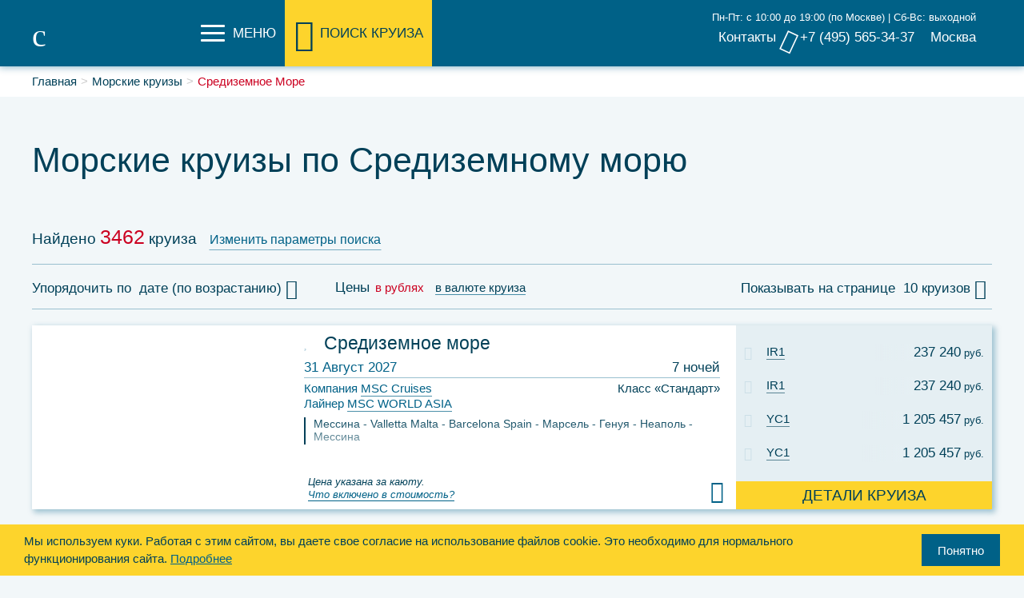

--- FILE ---
content_type: text/html; charset=utf-8
request_url: https://www.viamaris.ru/kruizi-po-sredizemnomu-moru/?page=300
body_size: 18514
content:
<!DOCTYPE html><!--[if lt IE 7]><html class="no-js lt-ie9 lt-ie8 lt-ie7" id="top"><![endif]--><!--[if IE 7]><html class="no-js lt-ie9 lt-ie8" id="top"><![endif]--><!--[if IE 8]><html class="no-js lt-ie9" id="top"><![endif]--><!--[if gt IE 8]><!--><html class="no-js" id="top"><!--<![endif]--><head><meta charset="utf-8" /><meta http-equiv="X-UA-Compatible" content="IE=edge" /><title>
    
        Морские круизы по Средиземному морю 2026 из России все включено: цены и расписание, купить круиз по Средиземному морю на лайнере
    
    
        - страница 300
    
    </title><link rel="canonical" href="https://www.viamaris.ru/kruizi-po-sredizemnomu-moru/"/><meta name="description" content="⚓ ☛ Купить средиземноморский круиз из России ✔ комфортабельные лайнеры ✔ большой выбор направлений ✔ доступные цены на круизы по Средиземному морю"><meta name="viewport" content="width=device-width, initial-scale=1" /><link rel="apple-touch-icon" sizes="180x180" href="/static_files/favicons/apple-touch-icon.png"><link rel="icon" type="image/png" sizes="32x32" href="/static_files/favicons/favicon-32x32.png"><link rel="icon" type="image/png" sizes="16x16" href="/static_files/favicons/favicon-16x16.png"><link rel="manifest" href="/static_files/favicons/site.webmanifest"><link rel="mask-icon" href="/static_files/favicons/safari-pinned-tab.svg" color="#5bbad5"><link rel="shortcut icon" href="/static_files/favicons/favicon.ico"><meta name="msapplication-TileColor" content="#ffc40d"><meta name="msapplication-config" content="/static_files/favicons/browserconfig.xml"><meta name="theme-color" content="#ffffff"><!--
        <link rel="stylesheet" type="text/x-scss" href="/static_files/vendors/bootstrap/sass/_bootstrap.scss" />
--><link rel="stylesheet" href="/static_files/CACHE/css/output.0af9cb7ff217.css" type="text/css"><!-- bottom-css --><link rel="stylesheet" href="/static_files/CACHE/css/output.5703c89802ef.css" type="text/css"><!-- device-specific--><!-- RESPONSIVE --><link rel="stylesheet" href="/static_files/CACHE/css/output.f12bfda03ac8.css" type="text/css"><!-- ENDRESPONSIVE --><!-- end-bottom-css --><link rel="stylesheet" href="/static_files/CACHE/css/output.cf03e74fb489.css" type="text/css"><link rel="stylesheet" href="/static_files/CACHE/css/output.f976fa250247.css" type="text/css"><!-- Google Tag Manager --><script>(function(w,d,s,l,i){w[l]=w[l]||[];w[l].push({'gtm.start':
new Date().getTime(),event:'gtm.js'});var f=d.getElementsByTagName(s)[0],
j=d.createElement(s),dl=l!='dataLayer'?'&l='+l:'';j.async=true;j.src=
'https://www.googletagmanager.com/gtm.js?id='+i+dl;f.parentNode.insertBefore(j,f);
})(window,document,'script','dataLayer','GTM-KLHVPP7');</script><!-- End Google Tag Manager --></head><body
    class="cruiseindex   desktop-device"
><!-- Google Tag Manager (noscript) --><noscript><iframe src="https://www.googletagmanager.com/ns.html?id=GTM-KLHVPP7"
height="0" width="0" style="display:none;visibility:hidden"></iframe></noscript><!-- End Google Tag Manager (noscript) --><header class="navbar navbar-fixed-top" id="top" role="banner"><div class="container"><div class="navbar-header clearfix"><a href="/"
                   class="navbar-brand vm vm-viamaris"
                   title="Главная"
                   data-placement="bottom"></a><div class="wrp wrp-nav"><button data-target="#nav-bar" data-toggle="collapse" class="navbar-toggle nav-toggle"
                            type="button"><span class="text hidden-sm hidden-xs">Меню</span><span class="icon-bar i2"></span><span class="icon-bar i3"></span><span class="icon-bar i4"></span></button></div><div class="wrp wrp-search"><button data-target="#search-bar" data-toggle="collapse" class="navbar-toggle search-toggle"
                            type="button"><span class="text hidden-sm hidden-xs">Поиск круиза</span><span class="icon-bar i2" style="display:none"></span><span class="icon-bar i3" style="display:none"></span><span class="icon-bar i4 ion ion-ios-search-strong"></span></button></div><div class="wrp wrp-favs hidden"><a class="open-favs"
                       href="/vse-kruizy/favorites/"
                       data-toggle="popover-hover"
                       data-placement="bottom"
                       data-content="Избранное"
                    ><i class="fa fa-heart" aria-hidden="true"></i></a></div><div class="wrp wrp-phones"><a href="/company/contact/" class="contacts hidden-xs">
                        Контакты
                    </a><div class="phone common-phone hidden-xs hidden-sm hidden-md"><i class="fa fa-phone" aria-hidden="true"></i><div class="workhours-short hours_short hidden-md">
                            
                                Пн-Пт: с 10:00 до 19:00 (по Москве) | Сб-Вс: выходной
                            
                        </div><a href="tel:84955653437" class="mob-tel hidden-sm hidden-md hidden-lg">
                            
                                +7 (495) 565-34-37
                            
                        </a></div><div class="filial-phone-container"><div class="dropdown hidden-xs" id="contact-dropdown"><a
                                    id="phones-sel"
                                    href="#"
                                    class="dropdown-toggle filial-name pointer-off"
                                    data-toggle="dropdown"
                                    role="button"
                                    aria-haspopup="true"
                                    aria-expanded="false"
                            >
                                
                                    Москва
                                
                                
                            </a><ul class="dropdown-menu" aria-labelledby="phones-sel"><li class="li-filial li-filial-id-1"><a
                                            href="#"
                                            class="filial-change"
                                            data-filial_id="1"
                                            data-filial_name="Москва"
                                            data-filial_phone="+7 (495) 565-34-37"
                                    >Москва</a></li></ul></div></div><a class="mi-login"><i class="ion ion-android-person" aria-hidden="true"></i>
                        Войти
                    </a></div></div></div><div id="nav-bar" class="collapse nav-form"><div class="row row1"><nav class="container"><ul class="nav navbar-nav navbar-left nav-3-column"><li class="dropdown"><h4><a href="/company/review/">О компании</a></h4><ul><li><a href="/company/review/">Обзор</a></li><li><a href="/company/finance/">Финансовое обеспечение</a></li><li><a href="/company/contact/">Контакты</a></li></ul></li><li class="dropdown"><h4><a href="/clients/dogovor/">Клиентам</a></h4><ul><li><a href="/clients/dogovor/">Договор</a></li><li><a href="/clients/info_tour/">Информация о туроператоре</a></li><li><a href="/clients/otzyvy/">Отзывы туристов</a></li><li><a href="/clients/vizy/">Визы</a></li></ul></li><li class="dropdown"><h4><a href="/faq/preparing_for_cruise/">FAQ</a></h4><ul><li><a href="/faq/preparing_for_cruise/">Готовимся к круизу</a></li><li><a href="/faq/aboard/">На борту</a></li><li><a href="/faq/payment/">Оплата</a></li><li><a href="/faq/russian_language_services/">Русскоязычный сервис</a></li></ul></li><li class="dropdown"><h4><a href="/pravovaya-informaciya/politka-konfidencialnosti/">Правовая информация</a></h4><ul><li><a href="/pravovaya-informaciya/politka-konfidencialnosti/">Политка конфиденциальности</a></li><li><a href="/pravovaya-informaciya/soglasie-na-obrabotku-personalnyh-dannyh/">Согласие на обработку персональных данных</a></li><li><a href="/pravovaya-informaciya/polzovatelskoe-soglashenie/">Пользовательское соглашение</a></li><li><a href="/pravovaya-informaciya/politika-obrabotki-fajlov-cookie/">Политика обработки файлов cookie</a></li></ul></li></ul></nav></div><div class="row row2"><nav class="container"><h2>Круизные компании</h2><div class="spec"><a href="/-----/%D1%80%D0%B5%D0%B3%D0%B8%D0%BE%D0%BD%D1%8B/"></a></div><ul class="nav navbar-nav navbar-left__companies"><li class="services-comp comp-1"><h4 style="width: 200px"><a href="/vse-kompanii/explora-journeys_1/">
                                                        Класс «Люкс»
                                                    </a></h4><ul><li><a href="/vse-kompanii/explora-journeys_1/">
                                                            Explora Journeys</a></li><li><a href="/vse-kompanii/swan-hellenic_1/">
                                                            Swan Hellenic</a></li></ul></li><li class="services-comp comp-2"><h4 style="width: 200px"><a href="/vse-kompanii/msc_2/">
                                                        Класс «Стандарт»
                                                    </a></h4><ul><li><a href="/vse-kompanii/msc_2/">
                                                            MSC Cruises</a></li><li><a href="/vse-kompanii/royal-caribbean_2/">
                                                            Royal Caribbean</a></li></ul></li><div class="flex-comp"><li class="services-comp"><ul></ul></li></div><div class="flex-comp-2"><li class="services-comp"><h4 style="width: 200px"><a href="
                                                /vse-kompanii/celebrity-cruises_3/">Класс «Премиум»</a></h4><ul><li><a href="
                                                        /vse-kompanii/celebrity-cruises_3/">Celebrity Cruises</a></li></ul></li><li class="services-comp"><h4 style="width: 200px"><a href="
                                                /vse-kompanii/celebrity-cruises_6/">Яхты класса «Премиум»</a></h4><ul><li><a href="
                                                        /vse-kompanii/celebrity-cruises_6/">Celebrity Cruises</a></li></ul></li></div></ul></nav></div></div><div id="search-bar" class="collapse search-form"><div class="container"><div class="row row-0"><div class="col-xs-12 col-sm-6"></div><div class="col-xs-12 col-sm-6 cont-promo"><ul class="promo"><li class="js-controls controls" data-param-name="offers"><a class="vm vm-offers" href="#" data-param="offers" data-val="1"><svg stroke-width="0.501" stroke-linejoin="bevel" fill-rule="evenodd" xmlns:xlink="http://www.w3.org/1999/xlink" xmlns="http://www.w3.org/2000/svg" version="1.1" overflow="visible" width="37.5pt" height="37.5pt" viewBox="0 0 37.5 37.5"><g id="Document" fill="none" stroke="black" font-family="Times New Roman" font-size="16" transform="scale(1 -1)"><g id="Spread" transform="translate(0 -37.5)"><path d="M 7.404,10.595 C 6.766,10.595 6.249,10.078 6.249,9.439 C 6.249,8.801 6.766,8.284 7.404,8.284 C 8.043,8.284 8.56,8.801 8.56,9.439 C 8.56,10.078 8.043,10.595 7.404,10.595 Z M 4.469,23.167 L 15.228,23.167 L 15.228,6.75 L 4.469,6.75 L 4.469,23.167 Z M 34.306,22.825 C 34.534,22.122 34.548,21.541 34.415,21.01 C 34.283,20.482 34.015,20.275 33.837,19.977 C 33.595,19.573 33.645,19.36 33.846,18.95 C 34.373,18.091 34.184,16.579 33.322,15.903 C 33.093,15.674 33.167,15.445 33.282,15.174 C 33.38,14.946 33.508,14.686 33.508,14.37C 33.507,13.643 33.196,12.894 32.814,12.572 C 32.704,12.479 32.588,12.397 32.476,12.327 C 31.773,11.767 32.511,11.534 32.383,10.72 C 32.238,9.807 31.937,9.22 31.24,8.815 C 30.072,8.135 24.22,8.29 22.969,8.38 C 19.962,8.664 20.463,9.299 17.562,9.918 C 17.391,9.955 17.196,9.984 16.982,10.009 L 16.982,22.546 C 19.682,23.068 19.802,24.477 21.416,26.39 C 21.677,26.7 21.957,26.997 22.235,27.286 C 22.578,27.643 22.928,27.993 23.274,28.348 C 23.479,28.559 23.745,28.82 23.915,29.061 C 24.674,30.134 24.509,30.106 24.887,31.17 C 24.992,31.468 24.871,32.385 24.918,32.843 C 25.063,34.276 26.006,34.897 27.298,34.235 C 28.143,33.802 28.799,32.471 29.026,31.562 C 29.678,28.953 28.64,27.648 27.377,25.587 C 27.346,25.537 27.282,25.428 27.213,25.299 C 26.884,24.675 26.843,24.5 27.525,24.458 L 31.153,24.238 C 32.557,24.221 33.961,23.889 34.306,22.825 L 34.306,22.825 Z"
                                fill="#006187" stroke="none" marker-start="none" marker-end="none"/></g></g></svg>
                    Специальные предложения</a></li><li class="js-controls controls" data-param-name="sales"><a class="vm vm-sales" href="#" data-param="sales" data-val="1"><svg stroke-width="0.501" stroke-linejoin="bevel" fill-rule="evenodd" xmlns:xlink="http://www.w3.org/1999/xlink" xmlns="http://www.w3.org/2000/svg" version="1.1" overflow="visible" width="37.5pt" height="37.5pt" viewBox="0 0 37.5 37.5"><g id="Document" fill="none" stroke="black" font-family="Times New Roman" font-size="16" transform="scale(1 -1)"><g id="Spread" transform="translate(0 -37.5)"><g id="MouseOff"><path d="M 13.324,2.941 C 11.394,4.017 4.022,11.384 2.938,13.323 C 2.594,13.935 2.475,14.618 2.568,15.266 C 2.661,15.922 2.96,16.544 3.458,17.042 L 19.545,33.134 C 20.325,33.913 21.233,34.341 22.33,34.456 L 26.974,34.936 C 28.402,35.081 29.688,34.627 30.702,33.614 L 33.61,30.701 C 34.627,29.687 35.082,28.401 34.936,26.978 L 34.465,22.33 C 34.346,21.232 33.918,20.324 33.139,19.544 L 17.043,3.458 C 16.545,2.959 15.923,2.66 15.266,2.567 C 14.619,2.479 13.936,2.598 13.324,2.941 L 13.324,2.941 M 27.781,30.873 C 26.071,30.873 24.687,29.49 24.687,27.78 C 24.687,26.074 26.071,24.691 27.781,24.691 C 29.491,24.691 30.874,26.074 30.874,27.78 C 30.874,29.49 29.491,30.873 27.781,30.873 Z" fill="#004058"
                                stroke="none" stroke-width="1.317" stroke-linejoin="miter" marker-start="none" marker-end="none" stroke-miterlimit="79.8403193612775"/></g><g id="MouseOver"/></g></g></svg>
                    Круизы со скидками</a></li></ul></div></div><div class="row row-1"><div class="col-xs-12 col-sm-6 cont-dates"><div class="cont-white full"><div class="col-md-9"><h3>Дата начала круиза</h3><div class="input-daterange input-group" id="search-daterange"><span class="input-group-addon"><i class="ion ion-ios-calendar-outline"></i></span><input type="text" class="input-sm js-controls controls" name="start" data-param-name="date-start"/><span class="input-group-addon"><i class="ion ion-ios-calendar-outline"></i></span><input type="text" class="input-sm js-controls controls" name="end" data-param-name="date-end"/></div></div><div class="col-md-3"><ul class="js-controls controls seasons" data-param-name="season"><li><a class="vm vm-summer" href="#" data-param="season" data-val="summer">Лето</a></li><li><a class="vm vm-spring" href="#" data-param="season" data-val="spring">Весна</a></li><li><a class="vm vm-winter" href="#" data-param="season" data-val="winter">Зима</a></li><li><a class="vm vm-autumn" href="#" data-param="season" data-val="autumn">Осень</a></li></ul></div></div></div><div class="col-xs-12 col-sm-6 cont-props"><div class="cont-color full"><ul class="props js-controls controls" data-param-name="props"><li><a class="vm vm-from_spb" href="#" data-param="props" data-val="from_spb"><span class="checkbox-NO"></span>Из Санкт-Петербурга</a></li><li><a class="vm vm-rus_groups" href="#" data-param="props" data-val="rus_groups"><span class="checkbox-NO"></span>Русские группы</a></li><li><a class="vm vm-no_visa" href="#" data-param="props" data-val="no_visa"><span class="checkbox-NO"></span>Безвизовые круизы</a></li><li><a class="vm vm-new_liner" href="#" data-param="props" data-val="new_liner"><span class="checkbox-NO"></span>Новый лайнер</a></li></ul><ul class="themes js-controls controls" data-param-name="theme"><li><a class="vm vm-expedition"
                            href="#" data-param="theme"
                                data-val="expedition"><span class="checkbox-NO"></span>Экспедиционные</a></li><li><a class="vm vm-new-year"
                            href="#" data-param="theme"
                                data-val="new_year"><span class="checkbox-NO"></span>Новый год</a></li><li><a class="vm vm-sailing"
                            href="#" data-param="theme"
                                data-val="sailing"><span class="checkbox-NO"></span>Круизы на парусниках</a></li><li><a class="vm vm-may"
                            href="#" data-param="theme"
                                data-val="may_holidays"><span class="checkbox-NO"></span>Майские праздники</a></li></ul></div></div></div><div class="row"><div class="col-xs-12 col-sm-6 cont-prices"><h3>Цена</h3><ul class="js-controls controls prices" data-param-name="price"><li><a href="#" data-param="price" data-val="1_1500">до $1500</a></li><li><a href="#" data-param="price" data-val="1500_3000">до $3000</a></li><li><a href="#" data-param="price" data-val="3000_999999">от $3000</a></li></ul><div class="js-controls controls cashback" data-param-name="cashback"><a href="#" data-param="cashback" data-val="mir">Кэшбэк по карте <img src="/static_files/images/Mir-logo.svg"></a></div></div><div class="col-xs-12 col-sm-6 cont-nights"><h3>Продолжительность, ночей</h3><ul class="js-controls controls nights" data-param-name="nights"><li><a href="#" data-param="nights" data-val="1_8">до 9</a></li><li><a href="#" data-param="nights" data-val="9_12"> 9 - 12</a></li><li><a href="#" data-param="nights" data-val="13_999999">свыше 12</a></li></ul></div></div><div class="row"><div class="col-xs-12 col-sm-6 cont-regions-wrap"><div class="cont-white pad cont-regions" data-mode="regions"><span class="reg-switch"><a href="#" data-mode="regions" class="active">Регионы круиза</a><a href="#" data-mode="ports">Порты отправления</a></span><div class="columnize_search_form js-controls controls" data-param-name="region"><div class="dontsplit"><div class="region-1 controls"><a href="#"
                            class="show-ports"
                            data-param="region"
                            data-region_id="1"
                            data-region_title="Австралия и Азия"
                            data-val="avstraliia-i-aziia"><i class="ion ion-ios-arrow-right ion-norm"></i><i class="ion ion-ios-arrow-down ion-act"></i>Австралия и Азия
                        </a><a class="port-selected excluded de-select" href="#" title="Очистить выбор"></a></div></div><div class="dontsplit"><div class="region-13 controls"><a href="#"
                            class="show-ports"
                            data-param="region"
                            data-region_id="13"
                            data-region_title="Австралия и Океания"
                            data-val="avstraliia-i-okeaniia"><i class="ion ion-ios-arrow-right ion-norm"></i><i class="ion ion-ios-arrow-down ion-act"></i>Австралия и Океания
                        </a><a class="port-selected excluded de-select" href="#" title="Очистить выбор"></a></div></div><div class="dontsplit"><div class="region-25 controls"><a href="#"
                            class="show-ports"
                            data-param="region"
                            data-region_id="25"
                            data-region_title="Азия"
                            data-val="aziia"><i class="ion ion-ios-arrow-right ion-norm"></i><i class="ion ion-ios-arrow-down ion-act"></i>Азия
                        </a><a class="port-selected excluded de-select" href="#" title="Очистить выбор"></a></div></div><div class="dontsplit"><div class="region-24 controls"><a href="#"
                            class="show-ports"
                            data-param="region"
                            data-region_id="24"
                            data-region_title="Аляска"
                            data-val="aliaska"><i class="ion ion-ios-arrow-right ion-norm"></i><i class="ion ion-ios-arrow-down ion-act"></i>Аляска
                        </a><a class="port-selected excluded de-select" href="#" title="Очистить выбор"></a></div></div><div class="dontsplit"><div class="region-12 controls"><a href="#"
                            class="show-ports"
                            data-param="region"
                            data-region_id="12"
                            data-region_title="Антарктика"
                            data-val="antarktika"><i class="ion ion-ios-arrow-right ion-norm"></i><i class="ion ion-ios-arrow-down ion-act"></i>Антарктика
                        </a><a class="port-selected excluded de-select" href="#" title="Очистить выбор"></a></div></div><div class="dontsplit"><div class="region-18 controls"><a href="#"
                            class="show-ports"
                            data-param="region"
                            data-region_id="18"
                            data-region_title="Арктика и Крайний Север"
                            data-val="arktika-i-krainii-sever"><i class="ion ion-ios-arrow-right ion-norm"></i><i class="ion ion-ios-arrow-down ion-act"></i>Арктика и Крайний Север
                        </a><a class="port-selected excluded de-select" href="#" title="Очистить выбор"></a></div></div><div class="dontsplit"><div class="region-33 controls"><a href="#"
                            class="show-ports"
                            data-param="region"
                            data-region_id="33"
                            data-region_title="Африка"
                            data-val="africa"><i class="ion ion-ios-arrow-right ion-norm"></i><i class="ion ion-ios-arrow-down ion-act"></i>Африка
                        </a><a class="port-selected excluded de-select" href="#" title="Очистить выбор"></a></div></div><div class="dontsplit"><div class="region-29 controls"><a href="#"
                            class="show-ports"
                            data-param="region"
                            data-region_id="29"
                            data-region_title="Багамы"
                            data-val="bagamy"><i class="ion ion-ios-arrow-right ion-norm"></i><i class="ion ion-ios-arrow-down ion-act"></i>Багамы
                        </a><a class="port-selected excluded de-select" href="#" title="Очистить выбор"></a></div></div><div class="dontsplit"><div class="region-15 controls"><a href="#"
                            class="show-ports"
                            data-param="region"
                            data-region_id="15"
                            data-region_title="Бермуды"
                            data-val="bermudy"><i class="ion ion-ios-arrow-right ion-norm"></i><i class="ion ion-ios-arrow-down ion-act"></i>Бермуды
                        </a><a class="port-selected excluded de-select" href="#" title="Очистить выбор"></a></div></div><div class="dontsplit"><div class="region-23 controls"><a href="#"
                            class="show-ports"
                            data-param="region"
                            data-region_id="23"
                            data-region_title="Бразилия"
                            data-val="braziliia"><i class="ion ion-ios-arrow-right ion-norm"></i><i class="ion ion-ios-arrow-down ion-act"></i>Бразилия
                        </a><a class="port-selected excluded de-select" href="#" title="Очистить выбор"></a></div></div><div class="dontsplit"><div class="region-16 controls"><a href="#"
                            class="show-ports"
                            data-param="region"
                            data-region_id="16"
                            data-region_title="Вокруг Европы"
                            data-val="vokrug-evropy"><i class="ion ion-ios-arrow-right ion-norm"></i><i class="ion ion-ios-arrow-down ion-act"></i>Вокруг Европы
                        </a><a class="port-selected excluded de-select" href="#" title="Очистить выбор"></a></div></div><div class="dontsplit"><div class="region-4 controls"><a href="#"
                            class="show-ports"
                            data-param="region"
                            data-region_id="4"
                            data-region_title="Гавайские острова"
                            data-val="gavaiskie-ostrova"><i class="ion ion-ios-arrow-right ion-norm"></i><i class="ion ion-ios-arrow-down ion-act"></i>Гавайские острова
                        </a><a class="port-selected excluded de-select" href="#" title="Очистить выбор"></a></div></div><div class="dontsplit"><div class="region-31 controls"><a href="#"
                            class="show-ports"
                            data-param="region"
                            data-region_id="31"
                            data-region_title="Галапагосские острова"
                            data-val="galapagosskie-ostrova"><i class="ion ion-ios-arrow-right ion-norm"></i><i class="ion ion-ios-arrow-down ion-act"></i>Галапагосские острова
                        </a><a class="port-selected excluded de-select" href="#" title="Очистить выбор"></a></div></div><div class="dontsplit"><div class="region-11 controls"><a href="#"
                            class="show-ports"
                            data-param="region"
                            data-region_id="11"
                            data-region_title="Гренландия и Канада"
                            data-val="grenlandiia-i-kanada"><i class="ion ion-ios-arrow-right ion-norm"></i><i class="ion ion-ios-arrow-down ion-act"></i>Гренландия и Канада
                        </a><a class="port-selected excluded de-select" href="#" title="Очистить выбор"></a></div></div><div class="dontsplit"><div class="region-22 controls"><a href="#"
                            class="show-ports"
                            data-param="region"
                            data-region_id="22"
                            data-region_title="Индийский океан"
                            data-val="afrika-i-indiiskii-okean"><i class="ion ion-ios-arrow-right ion-norm"></i><i class="ion ion-ios-arrow-down ion-act"></i>Индийский океан
                        </a><a class="port-selected excluded de-select" href="#" title="Очистить выбор"></a></div></div><div class="dontsplit"><div class="region-7 controls"><a href="#"
                            class="show-ports"
                            data-param="region"
                            data-region_id="7"
                            data-region_title="Канарские острова"
                            data-val="kanarskie-ostrova"><i class="ion ion-ios-arrow-right ion-norm"></i><i class="ion ion-ios-arrow-down ion-act"></i>Канарские острова
                        </a><a class="port-selected excluded de-select" href="#" title="Очистить выбор"></a></div></div><div class="dontsplit"><div class="region-26 controls"><a href="#"
                            class="show-ports"
                            data-param="region"
                            data-region_id="26"
                            data-region_title="Карибские острова"
                            data-val="karibskie-ostrova"><i class="ion ion-ios-arrow-right ion-norm"></i><i class="ion ion-ios-arrow-down ion-act"></i>Карибские острова
                        </a><a class="port-selected excluded de-select" href="#" title="Очистить выбор"></a></div></div><div class="dontsplit"><div class="region-9 controls"><a href="#"
                            class="show-ports"
                            data-param="region"
                            data-region_id="9"
                            data-region_title="Коста-Рика"
                            data-val="kosta-rika"><i class="ion ion-ios-arrow-right ion-norm"></i><i class="ion ion-ios-arrow-down ion-act"></i>Коста-Рика
                        </a><a class="port-selected excluded de-select" href="#" title="Очистить выбор"></a></div></div><div class="dontsplit"><div class="region-19 controls"><a href="#"
                            class="show-ports"
                            data-param="region"
                            data-region_id="19"
                            data-region_title="Красное море/Суэцкий канал"
                            data-val="krasnoe-moresuetskii-kanal"><i class="ion ion-ios-arrow-right ion-norm"></i><i class="ion ion-ios-arrow-down ion-act"></i>Красное море/Суэцкий канал
                        </a><a class="port-selected excluded de-select" href="#" title="Очистить выбор"></a></div></div><div class="dontsplit"><div class="region-10 controls"><a href="#"
                            class="show-ports"
                            data-param="region"
                            data-region_id="10"
                            data-region_title="Кругосветные круизы"
                            data-val="krugosvetnye-kruizy"><i class="ion ion-ios-arrow-right ion-norm"></i><i class="ion ion-ios-arrow-down ion-act"></i>Кругосветные круизы
                        </a><a class="port-selected excluded de-select" href="#" title="Очистить выбор"></a></div></div><div class="dontsplit"><div class="region-17 controls"><a href="#"
                            class="show-ports"
                            data-param="region"
                            data-region_id="17"
                            data-region_title="Круизы по Амазонке"
                            data-val="kruizy-po-amazonke"><i class="ion ion-ios-arrow-right ion-norm"></i><i class="ion ion-ios-arrow-down ion-act"></i>Круизы по Амазонке
                        </a><a class="port-selected excluded de-select" href="#" title="Очистить выбор"></a></div></div><div class="dontsplit"><div class="region-14 controls"><a href="#"
                            class="show-ports"
                            data-param="region"
                            data-region_id="14"
                            data-region_title="Мексиканская Ривьера"
                            data-val="meksikanskaia-rivera"><i class="ion ion-ios-arrow-right ion-norm"></i><i class="ion ion-ios-arrow-down ion-act"></i>Мексиканская Ривьера
                        </a><a class="port-selected excluded de-select" href="#" title="Очистить выбор"></a></div></div><div class="dontsplit"><div class="region-32 controls"><a href="#"
                            class="show-ports"
                            data-param="region"
                            data-region_id="32"
                            data-region_title="Норвежские фьорды"
                            data-val="norvezhskie-fiordy"><i class="ion ion-ios-arrow-right ion-norm"></i><i class="ion ion-ios-arrow-down ion-act"></i>Норвежские фьорды
                        </a><a class="port-selected excluded de-select" href="#" title="Очистить выбор"></a></div></div><div class="dontsplit"><div class="region-20 controls"><a href="#"
                            class="show-ports"
                            data-param="region"
                            data-region_id="20"
                            data-region_title="ОАЭ и Персидский залив"
                            data-val="oae-i-persidskii-zaliv"><i class="ion ion-ios-arrow-right ion-norm"></i><i class="ion ion-ios-arrow-down ion-act"></i>ОАЭ и Персидский залив
                        </a><a class="port-selected excluded de-select" href="#" title="Очистить выбор"></a></div></div><div class="dontsplit"><div class="region-21 controls"><a href="#"
                            class="show-ports"
                            data-param="region"
                            data-region_id="21"
                            data-region_title="Панамский канал"
                            data-val="panamskii-kanal"><i class="ion ion-ios-arrow-right ion-norm"></i><i class="ion ion-ios-arrow-down ion-act"></i>Панамский канал
                        </a><a class="port-selected excluded de-select" href="#" title="Очистить выбор"></a></div></div><div class="dontsplit"><div class="region-34 controls"><a href="#"
                            class="show-ports"
                            data-param="region"
                            data-region_id="34"
                            data-region_title="Россия"
                            data-val="rossiya"><i class="ion ion-ios-arrow-right ion-norm"></i><i class="ion ion-ios-arrow-down ion-act"></i>Россия
                        </a><a class="port-selected excluded de-select" href="#" title="Очистить выбор"></a></div></div><div class="dontsplit"><div class="region-3 controls"><a href="#"
                            class="show-ports"
                            data-param="region"
                            data-region_id="3"
                            data-region_title="Северная Европа"
                            data-val="severnaia-evropa"><i class="ion ion-ios-arrow-right ion-norm"></i><i class="ion ion-ios-arrow-down ion-act"></i>Северная Европа
                        </a><a class="port-selected excluded de-select" href="#" title="Очистить выбор"></a></div></div><div class="dontsplit"><div class="region-30 controls"><a href="#"
                            class="show-ports"
                            data-param="region"
                            data-region_id="30"
                            data-region_title="Средиземное море"
                            data-val="sredizemnomore"><i class="ion ion-ios-arrow-right ion-norm"></i><i class="ion ion-ios-arrow-down ion-act"></i>Средиземное море
                        </a><a class="port-selected excluded de-select" href="#" title="Очистить выбор"></a></div></div><div class="dontsplit"><div class="region-27 controls"><a href="#"
                            class="show-ports"
                            data-param="region"
                            data-region_id="27"
                            data-region_title="США и Канада"
                            data-val="ssha-i-kanada"><i class="ion ion-ios-arrow-right ion-norm"></i><i class="ion ion-ios-arrow-down ion-act"></i>США и Канада
                        </a><a class="port-selected excluded de-select" href="#" title="Очистить выбор"></a></div></div><div class="dontsplit"><div class="region-5 controls"><a href="#"
                            class="show-ports"
                            data-param="region"
                            data-region_id="5"
                            data-region_title="Тихоокеанские круизы"
                            data-val="tikhookeanskie-kruizy"><i class="ion ion-ios-arrow-right ion-norm"></i><i class="ion ion-ios-arrow-down ion-act"></i>Тихоокеанские круизы
                        </a><a class="port-selected excluded de-select" href="#" title="Очистить выбор"></a></div></div><div class="dontsplit"><div class="region-2 controls"><a href="#"
                            class="show-ports"
                            data-param="region"
                            data-region_id="2"
                            data-region_title="Трансатлантические круизы"
                            data-val="transatlanticheskie-kruizy"><i class="ion ion-ios-arrow-right ion-norm"></i><i class="ion ion-ios-arrow-down ion-act"></i>Трансатлантические круизы
                        </a><a class="port-selected excluded de-select" href="#" title="Очистить выбор"></a></div></div><div class="dontsplit"><div class="region-28 controls"><a href="#"
                            class="show-ports"
                            data-param="region"
                            data-region_id="28"
                            data-region_title="Французская Полинезия"
                            data-val="frantsuzskaia-polineziia"><i class="ion ion-ios-arrow-right ion-norm"></i><i class="ion ion-ios-arrow-down ion-act"></i>Французская Полинезия
                        </a><a class="port-selected excluded de-select" href="#" title="Очистить выбор"></a></div></div><div class="dontsplit"><div class="region-6 controls"><a href="#"
                            class="show-ports"
                            data-param="region"
                            data-region_id="6"
                            data-region_title="Черное море"
                            data-val="chernoe-more"><i class="ion ion-ios-arrow-right ion-norm"></i><i class="ion ion-ios-arrow-down ion-act"></i>Черное море
                        </a><a class="port-selected excluded de-select" href="#" title="Очистить выбор"></a></div></div><div class="dontsplit"><div class="region-8 controls"><a href="#"
                            class="show-ports"
                            data-param="region"
                            data-region_id="8"
                            data-region_title="Южная Америка"
                            data-val="iuzhnaia-amerika"><i class="ion ion-ios-arrow-right ion-norm"></i><i class="ion ion-ios-arrow-down ion-act"></i>Южная Америка
                        </a><a class="port-selected excluded de-select" href="#" title="Очистить выбор"></a></div></div></div></div></div><div class="col-xs-12 col-sm-6 cont-comps-wrap"><div class="cont-white pad cont-comps"><h3>Круизные компании</h3><div class="columnize_search_form-000 js-controls controls" data-param-name="company"><div class="dontsplit"><h4>Класс «Люкс»</h4><div class="dontsplit"><div class="company-1-488368"><a
                                        class="show-ships no-store"
                                        href="#"
                                        data-ships="ships-1-488368"
                                        data-param="company"
                                        data-valrrr="Explora_Journeys"
                                        data-val="explora-journeys"
                                    ><i class="ion ion-ios-arrow-right ion-norm"></i><i class="ion ion-ios-arrow-down ion-act"></i>Explora Journeys</a><a class="ship-selected excluded de-select" href="#" title="Очистить выбор"></a></div></div><div class="dontsplit"><div class="company-1-304707"><a
                                        class="show-ships no-store"
                                        href="#"
                                        data-ships="ships-1-304707"
                                        data-param="company"
                                        data-valrrr="Swan_Hellenic"
                                        data-val="swan-hellenic"
                                    ><i class="ion ion-ios-arrow-right ion-norm"></i><i class="ion ion-ios-arrow-down ion-act"></i>Swan Hellenic</a><a class="ship-selected excluded de-select" href="#" title="Очистить выбор"></a></div></div></div><div class="dontsplit"><h4>Класс «Премиум»</h4><div class="dontsplit"><div class="company-3-24"><a
                                        class="show-ships no-store"
                                        href="#"
                                        data-ships="ships-3-24"
                                        data-param="company"
                                        data-valrrr="Celebrity_Cruises"
                                        data-val="celebrity-cruises"
                                    ><i class="ion ion-ios-arrow-right ion-norm"></i><i class="ion ion-ios-arrow-down ion-act"></i>Celebrity Cruises</a><a class="ship-selected excluded de-select" href="#" title="Очистить выбор"></a></div></div></div><div class="dontsplit left-column-serv"><h4>Класс «Стандарт»</h4><div class="dontsplit"><div class="company-2-38792"><a
                                        class="show-ships no-store"
                                        href="#"
                                        data-ships="ships-2-38792"
                                        data-param="company"
                                        data-valrrr="MSC_Cruises"
                                        data-val="msc"
                                    ><i class="ion ion-ios-arrow-right ion-norm"></i><i class="ion ion-ios-arrow-down ion-act"></i>MSC Cruises</a><a class="ship-selected excluded de-select" href="#" title="Очистить выбор"></a></div></div><div class="dontsplit"><div class="company-2-22"><a
                                        class="show-ships no-store"
                                        href="#"
                                        data-ships="ships-2-22"
                                        data-param="company"
                                        data-valrrr="Royal_Caribbean"
                                        data-val="royal-caribbean"
                                    ><i class="ion ion-ios-arrow-right ion-norm"></i><i class="ion ion-ios-arrow-down ion-act"></i>Royal Caribbean</a><a class="ship-selected excluded de-select" href="#" title="Очистить выбор"></a></div></div></div><div class="dontsplit"><h4>Яхты класса «Премиум»</h4><div class="dontsplit"><div class="company-6-24"><a
                                        class="show-ships no-store"
                                        href="#"
                                        data-ships="ships-6-24"
                                        data-param="company"
                                        data-valrrr="Celebrity_Cruises"
                                        data-val="celebrity-cruises"
                                    ><i class="ion ion-ios-arrow-right ion-norm"></i><i class="ion ion-ios-arrow-down ion-act"></i>Celebrity Cruises</a><a class="ship-selected excluded de-select" href="#" title="Очистить выбор"></a></div></div></div><div class="dontsplit"></div></div><div style="display:none;"
                            data-comp="1-488368"
                            class="ships ships-1-explora-journeys ships-1-488368"><a class="close close-sm" href="#"><span class="icon-bar i2"></span><span class="icon-bar i3"></span></a><div class="ul js-controls controls" data-param-name="ship"><div class="li"><a class="all-ships ship" href="#"
                                    data-company="company-1-488368"
                                    data-param="ship"
                                    data-val="1_488368_all"
                                >Все лайнеры </a></div><div class="items"><div class="li"><a href="#" class="ship"
                                    data-company="company-1-488368"
                                    data-param="ship"
                                    data-val="Explora_I">Explora I</a><sup style="color:red">&nbsp;Новый</sup></div></div></div></div><div style="display:none;"
                            data-comp="1-304707"
                            class="ships ships-1-swan-hellenic ships-1-304707"><a class="close close-sm" href="#"><span class="icon-bar i2"></span><span class="icon-bar i3"></span></a><div class="ul js-controls controls" data-param-name="ship"><div class="li"><a class="all-ships ship" href="#"
                                    data-company="company-1-304707"
                                    data-param="ship"
                                    data-val="1_304707_all"
                                >Все лайнеры </a></div><div class="items"><div class="li"><a href="#" class="ship"
                                    data-company="company-1-304707"
                                    data-param="ship"
                                    data-val="SH_Diana">SH Diana</a><sup style="color:red">&nbsp;Новый</sup></div><div class="li"><a href="#" class="ship"
                                    data-company="company-1-304707"
                                    data-param="ship"
                                    data-val="SH_Minerva">SH Minerva</a></div><div class="li"><a href="#" class="ship"
                                    data-company="company-1-304707"
                                    data-param="ship"
                                    data-val="SH_Vega">SH Vega</a></div></div></div></div><div style="display:none;"
                            data-comp="3-24"
                            class="ships two-cols ships-3-celebrity-cruises ships-3-24"><a class="close close-sm" href="#"><span class="icon-bar i2"></span><span class="icon-bar i3"></span></a><div class="ul js-controls controls" data-param-name="ship"><div class="li"><a class="all-ships ship" href="#"
                                    data-company="company-3-24"
                                    data-param="ship"
                                    data-val="3_24_all"
                                >Все лайнеры </a></div><div class="items"><div class="li"><a href="#" class="ship"
                                    data-company="company-3-24"
                                    data-param="ship"
                                    data-val="Celebrity_Apex">Celebrity Apex</a></div><div class="li"><a href="#" class="ship"
                                    data-company="company-3-24"
                                    data-param="ship"
                                    data-val="Celebrity_Ascent">Celebrity Ascent</a><sup style="color:red">&nbsp;Новый</sup></div><div class="li"><a href="#" class="ship"
                                    data-company="company-3-24"
                                    data-param="ship"
                                    data-val="Celebrity_Beyond">Celebrity Beyond</a></div><div class="li"><a href="#" class="ship"
                                    data-company="company-3-24"
                                    data-param="ship"
                                    data-val="CELEBRITY_COMPASS">CELEBRITY COMPASS</a></div><div class="li"><a href="#" class="ship"
                                    data-company="company-3-24"
                                    data-param="ship"
                                    data-val="Celebrity_Constellation">Celebrity Constellation</a></div><div class="li"><a href="#" class="ship"
                                    data-company="company-3-24"
                                    data-param="ship"
                                    data-val="Celebrity_Eclipse">Celebrity Eclipse</a></div><div class="li"><a href="#" class="ship"
                                    data-company="company-3-24"
                                    data-param="ship"
                                    data-val="Celebrity_Edge">Celebrity Edge</a></div><div class="li"><a href="#" class="ship"
                                    data-company="company-3-24"
                                    data-param="ship"
                                    data-val="Celebrity_Equinox">Celebrity Equinox</a></div><div class="li"><a href="#" class="ship"
                                    data-company="company-3-24"
                                    data-param="ship"
                                    data-val="Celebrity_Infinity">Celebrity Infinity</a></div><div class="li"><a href="#" class="ship"
                                    data-company="company-3-24"
                                    data-param="ship"
                                    data-val="Celebrity_Millennium">Celebrity Millennium</a></div><div class="li"><a href="#" class="ship"
                                    data-company="company-3-24"
                                    data-param="ship"
                                    data-val="Celebrity_Reflection">Celebrity Reflection</a></div><div class="li"><a href="#" class="ship"
                                    data-company="company-3-24"
                                    data-param="ship"
                                    data-val="CELEBRITY_SEEKER">CELEBRITY SEEKER</a></div><div class="li"><a href="#" class="ship"
                                    data-company="company-3-24"
                                    data-param="ship"
                                    data-val="Celebrity_Silhouette">Celebrity Silhouette</a></div><div class="li"><a href="#" class="ship"
                                    data-company="company-3-24"
                                    data-param="ship"
                                    data-val="Celebrity_Solstice">Celebrity Solstice</a></div><div class="li"><a href="#" class="ship"
                                    data-company="company-3-24"
                                    data-param="ship"
                                    data-val="Celebrity_Summit">Celebrity Summit</a></div><div class="li"><a href="#" class="ship"
                                    data-company="company-3-24"
                                    data-param="ship"
                                    data-val="CELEBRITY_XCEL">CELEBRITY XCEL</a></div></div></div></div><div style="display:none;"
                            data-comp="2-38792"
                            class="ships two-cols ships-2-msc ships-2-38792"><a class="close close-sm" href="#"><span class="icon-bar i2"></span><span class="icon-bar i3"></span></a><div class="ul js-controls controls" data-param-name="ship"><div class="li"><a class="all-ships ship" href="#"
                                    data-company="company-2-38792"
                                    data-param="ship"
                                    data-val="2_38792_all"
                                >Все лайнеры </a></div><div class="items"><div class="li"><a href="#" class="ship"
                                    data-company="company-2-38792"
                                    data-param="ship"
                                    data-val="MSC_BELLISSIMA">MSC BELLISSIMA</a></div><div class="li"><a href="#" class="ship"
                                    data-company="company-2-38792"
                                    data-param="ship"
                                    data-val="MSC_DIVINA">MSC DIVINA</a></div><div class="li"><a href="#" class="ship"
                                    data-company="company-2-38792"
                                    data-param="ship"
                                    data-val="MSC_EURIBIA">MSC EURIBIA</a></div><div class="li"><a href="#" class="ship"
                                    data-company="company-2-38792"
                                    data-param="ship"
                                    data-val="MSC_FANTASIA">MSC FANTASIA</a></div><div class="li"><a href="#" class="ship"
                                    data-company="company-2-38792"
                                    data-param="ship"
                                    data-val="MSC_GRANDIOSA">MSC GRANDIOSA</a></div><div class="li"><a href="#" class="ship"
                                    data-company="company-2-38792"
                                    data-param="ship"
                                    data-val="MSC_LIRICA">MSC LIRICA</a></div><div class="li"><a href="#" class="ship"
                                    data-company="company-2-38792"
                                    data-param="ship"
                                    data-val="MSC_MAGNIFICA">MSC MAGNIFICA</a></div><div class="li"><a href="#" class="ship"
                                    data-company="company-2-38792"
                                    data-param="ship"
                                    data-val="MSC_MERAVIGLIA">MSC MERAVIGLIA</a></div><div class="li"><a href="#" class="ship"
                                    data-company="company-2-38792"
                                    data-param="ship"
                                    data-val="MSC_MUSICA">MSC MUSICA</a></div><div class="li"><a href="#" class="ship"
                                    data-company="company-2-38792"
                                    data-param="ship"
                                    data-val="MSC_OPERA">MSC OPERA</a></div><div class="li"><a href="#" class="ship"
                                    data-company="company-2-38792"
                                    data-param="ship"
                                    data-val="MSC_ORCHESTRA">MSC ORCHESTRA</a></div><div class="li"><a href="#" class="ship"
                                    data-company="company-2-38792"
                                    data-param="ship"
                                    data-val="MSC_POESIA">MSC POESIA</a></div><div class="li"><a href="#" class="ship"
                                    data-company="company-2-38792"
                                    data-param="ship"
                                    data-val="MSC_PREZIOSA">MSC PREZIOSA</a></div><div class="li"><a href="#" class="ship"
                                    data-company="company-2-38792"
                                    data-param="ship"
                                    data-val="MSC_SEASCAPE">MSC SEASCAPE</a></div><div class="li"><a href="#" class="ship"
                                    data-company="company-2-38792"
                                    data-param="ship"
                                    data-val="MSC_SEASHORE">MSC SEASHORE</a></div><div class="li"><a href="#" class="ship"
                                    data-company="company-2-38792"
                                    data-param="ship"
                                    data-val="MSC_SEASIDE">MSC SEASIDE</a></div><div class="li"><a href="#" class="ship"
                                    data-company="company-2-38792"
                                    data-param="ship"
                                    data-val="MSC_SEAVIEW">MSC SEAVIEW</a></div><div class="li"><a href="#" class="ship"
                                    data-company="company-2-38792"
                                    data-param="ship"
                                    data-val="MSC_VIRTUOSA">MSC VIRTUOSA</a></div><div class="li"><a href="#" class="ship"
                                    data-company="company-2-38792"
                                    data-param="ship"
                                    data-val="MSC_WORLD_AMERICA">MSC WORLD AMERICA</a><sup style="color:red">&nbsp;Новый</sup></div><div class="li"><a href="#" class="ship"
                                    data-company="company-2-38792"
                                    data-param="ship"
                                    data-val="MSC_WORLD_ASIA">MSC WORLD ASIA</a></div><div class="li"><a href="#" class="ship"
                                    data-company="company-2-38792"
                                    data-param="ship"
                                    data-val="MSC_WORLD_ATLANTIC">MSC WORLD ATLANTIC</a></div><div class="li"><a href="#" class="ship"
                                    data-company="company-2-38792"
                                    data-param="ship"
                                    data-val="MSC_WORLD_EUROPA">MSC WORLD EUROPA</a><sup style="color:red">&nbsp;Новый</sup></div></div></div></div><div style="display:none;"
                            data-comp="2-22"
                            class="ships two-cols ships-2-royal-caribbean ships-2-22"><a class="close close-sm" href="#"><span class="icon-bar i2"></span><span class="icon-bar i3"></span></a><div class="ul js-controls controls" data-param-name="ship"><div class="li"><a class="all-ships ship" href="#"
                                    data-company="company-2-22"
                                    data-param="ship"
                                    data-val="2_22_all"
                                >Все лайнеры </a></div><div class="items"><div class="li"><a href="#" class="ship"
                                    data-company="company-2-22"
                                    data-param="ship"
                                    data-val="Adventure_of_the_Seas">Adventure of the Seas</a></div><div class="li"><a href="#" class="ship"
                                    data-company="company-2-22"
                                    data-param="ship"
                                    data-val="Allure_of_the_Seas">Allure of the Seas</a></div><div class="li"><a href="#" class="ship"
                                    data-company="company-2-22"
                                    data-param="ship"
                                    data-val="Anthem_Of_The_Seas">Anthem Of The Seas</a></div><div class="li"><a href="#" class="ship"
                                    data-company="company-2-22"
                                    data-param="ship"
                                    data-val="Brilliance_of_the_Seas">Brilliance of the Seas</a></div><div class="li"><a href="#" class="ship"
                                    data-company="company-2-22"
                                    data-param="ship"
                                    data-val="Enchantment_of_the_Seas">Enchantment of the Seas</a></div><div class="li"><a href="#" class="ship"
                                    data-company="company-2-22"
                                    data-param="ship"
                                    data-val="Explorer_of_the_Seas">Explorer of the Seas</a></div><div class="li"><a href="#" class="ship"
                                    data-company="company-2-22"
                                    data-param="ship"
                                    data-val="Freedom_of_the_Seas">Freedom of the Seas</a></div><div class="li"><a href="#" class="ship"
                                    data-company="company-2-22"
                                    data-param="ship"
                                    data-val="Grandeur_of_the_Seas">Grandeur of the Seas</a></div><div class="li"><a href="#" class="ship"
                                    data-company="company-2-22"
                                    data-param="ship"
                                    data-val="Harmony_of_the_Seas">Harmony of the Seas</a></div><div class="li"><a href="#" class="ship"
                                    data-company="company-2-22"
                                    data-param="ship"
                                    data-val="Icon_of_the_Seas">Icon of the Seas</a></div><div class="li"><a href="#" class="ship"
                                    data-company="company-2-22"
                                    data-param="ship"
                                    data-val="Independence_of_the_Seas">Independence of the Seas</a></div><div class="li"><a href="#" class="ship"
                                    data-company="company-2-22"
                                    data-param="ship"
                                    data-val="Jewel_of_the_Seas">Jewel of the Seas</a></div><div class="li"><a href="#" class="ship"
                                    data-company="company-2-22"
                                    data-param="ship"
                                    data-val="Legend_Of_The_Seas">Legend Of The Seas</a><sup style="color:red">&nbsp;Новый</sup></div><div class="li"><a href="#" class="ship"
                                    data-company="company-2-22"
                                    data-param="ship"
                                    data-val="Liberty_of_the_Seas">Liberty of the Seas</a></div><div class="li"><a href="#" class="ship"
                                    data-company="company-2-22"
                                    data-param="ship"
                                    data-val="Mariner_of_the_Seas">Mariner of the Seas</a></div><div class="li"><a href="#" class="ship"
                                    data-company="company-2-22"
                                    data-param="ship"
                                    data-val="Navigator_of_the_Seas">Navigator of the Seas</a></div><div class="li"><a href="#" class="ship"
                                    data-company="company-2-22"
                                    data-param="ship"
                                    data-val="Oasis_of_the_Seas">Oasis of the Seas</a></div><div class="li"><a href="#" class="ship"
                                    data-company="company-2-22"
                                    data-param="ship"
                                    data-val="Odyssey_of_the_Seas">Odyssey of the Seas</a></div><div class="li"><a href="#" class="ship"
                                    data-company="company-2-22"
                                    data-param="ship"
                                    data-val="Ovation_of_the_Seas">Ovation of the Seas</a></div><div class="li"><a href="#" class="ship"
                                    data-company="company-2-22"
                                    data-param="ship"
                                    data-val="Quantum_of_the_Seas">Quantum of the Seas</a></div><div class="li"><a href="#" class="ship"
                                    data-company="company-2-22"
                                    data-param="ship"
                                    data-val="Radiance_of_the_Seas">Radiance of the Seas</a></div><div class="li"><a href="#" class="ship"
                                    data-company="company-2-22"
                                    data-param="ship"
                                    data-val="Rhapsody_of_the_Seas">Rhapsody of the Seas</a></div><div class="li"><a href="#" class="ship"
                                    data-company="company-2-22"
                                    data-param="ship"
                                    data-val="Serenade_of_the_Seas">Serenade of the Seas</a></div><div class="li"><a href="#" class="ship"
                                    data-company="company-2-22"
                                    data-param="ship"
                                    data-val="Spectrum_of_the_Seas">Spectrum of the Seas</a></div><div class="li"><a href="#" class="ship"
                                    data-company="company-2-22"
                                    data-param="ship"
                                    data-val="STAR_OF_THE_SEAS">STAR OF THE SEAS</a><sup style="color:red">&nbsp;Новый</sup></div><div class="li"><a href="#" class="ship"
                                    data-company="company-2-22"
                                    data-param="ship"
                                    data-val="Symphony_of_the_Seas">Symphony of the Seas</a></div><div class="li"><a href="#" class="ship"
                                    data-company="company-2-22"
                                    data-param="ship"
                                    data-val="UTOPIA_OF_THE_SEAS">UTOPIA OF THE SEAS</a><sup style="color:red">&nbsp;Новый</sup></div><div class="li"><a href="#" class="ship"
                                    data-company="company-2-22"
                                    data-param="ship"
                                    data-val="Vision_of_the_Seas">Vision of the Seas</a></div><div class="li"><a href="#" class="ship"
                                    data-company="company-2-22"
                                    data-param="ship"
                                    data-val="Voyager_of_the_Seas">Voyager of the Seas</a></div><div class="li"><a href="#" class="ship"
                                    data-company="company-2-22"
                                    data-param="ship"
                                    data-val="Wonder_of_the_Seas">Wonder of the Seas</a></div></div></div></div><div style="display:none;"
                            data-comp="6-24"
                            class="ships ships-6-celebrity-cruises ships-6-24"><a class="close close-sm" href="#"><span class="icon-bar i2"></span><span class="icon-bar i3"></span></a><div class="ul js-controls controls" data-param-name="ship"><div class="li"><a class="all-ships ship" href="#"
                                    data-company="company-6-24"
                                    data-param="ship"
                                    data-val="6_24_all"
                                >Все лайнеры </a></div><div class="items"><div class="li"><a href="#" class="ship"
                                    data-company="company-6-24"
                                    data-param="ship"
                                    data-val="Celebrity_Flora">Celebrity Flora</a></div><div class="li"><a href="#" class="ship"
                                    data-company="company-6-24"
                                    data-param="ship"
                                    data-val="Celebrity_Xpedition">Celebrity Xpedition</a></div><div class="li"><a href="#" class="ship"
                                    data-company="company-6-24"
                                    data-param="ship"
                                    data-val="Celebrity_Xploration">Celebrity Xploration</a></div></div></div></div></div></div></div></div><div class="container-controls"><div class="container"><div class="row panel-controls"><div class="col-xs-12 col-sm-4"></div><div class="col-xs-12 col-sm-4 text-center"><div class="results">Найдено <span id="cruise_count">0</span> круизов</div></div><div class="col-xs-12 col-sm-4 text-right"><a href="#" class="btn btn-clear js-search-clear">Очистить</a><a href="/vse-kruizy/" data-baseurl="/vse-kruizy/" class="btn btn-search">Показать</a></div></div></div></div></div></header><div class="breadcrumb-wrapper"><div class="container"><ol class="breadcrumb" itemscope itemtype="http://schema.org/BreadcrumbList"><li itemprop="itemListElement" itemscope itemtype="http://schema.org/ListItem"><a itemprop="item" href="/"><span itemprop="name">Главная</span></a><meta itemprop="position" content="1" /></li><li itemprop="itemListElement" itemscope itemtype="http://schema.org/ListItem"><a itemprop="item" href="/vse-kruizy/"><span itemprop="name">Морские круизы</span></a><meta itemprop="position" content="2" /></li><li class="active" itemprop="itemListElement" itemscope itemtype="http://schema.org/ListItem"><span itemprop="item"><span itemprop="name">Средиземное Море</span></span><meta itemprop="position" content="3" /></li></ol></div></div><div class="main-block has-min-height"><!--<div class="page-header container"><h1>Морские круизы</h1></div> --><div class="container"></div><div class="container"></div><div class="compact offer-text"><div class="body-content"><div class="block-bodylist"><article class="themed theme-light-blue-bg"><div class="container container-block block-heading"><h1>Морские круизы по Средиземному морю</h1></div></article></div></div></div><div class="container"><div class="result-count clearfix"><div><strong>Найдено <span>3462</span> круиза</strong></div><button data-target="#search-bar" data-toggle="collapse" class="btn navbar-toggle search-toggle hidden-xs hidden-sm" type="button"
                >Изменить параметры поиска</button></div><div class="filters clearfix"><span class="sort pull-left"><strong>Упорядочить по</strong><div class="dropdown js-stored-filter" data-cookie-name="sorting"><a id="sort-dd" class="filter-cap" data-target="#" href="#" data-toggle="dropdown" role="button" aria-haspopup="true" aria-expanded="false"
                        > дате (по возрастанию) <i class="ion b-open ion-ios-arrow-down"></i><i class="ion b-close ion-ios-close-empty hidden"></i></a><ul class="dropdown-menu" aria-labelledby="sort-dd"><li><a data-val="date" href="#">дате (по возрастанию)</a></li><li><a data-val="-date" href="#">дате (по убыванию)</a></li><li><a data-val="price" href="#">цене (по возрастанию)</a></li><li><a data-val="-price" href="#">цене (по убыванию)</a></li><li><a data-val="nights" href="#">продолжительности (по возрастанию)</a></li><li><a data-val="-nights" href="#">продолжительности (по убыванию)</a></li></ul></div></span><span class="records pull-right"><strong>Показывать на странице</strong><div class="dropdown js-stored-filter" data-cookie-name="records_on_page"><a id="records-dd" class="filter-cap" data-target="#" href="#" data-toggle="dropdown" role="button" aria-haspopup="true" aria-expanded="false"
                        > 10 круизов <i class="ion b-open ion-ios-arrow-down"></i><i class="ion b-close ion-ios-close-empty hidden"></i></a><ul class="dropdown-menu" aria-labelledby="records-dd"><li><a data-val="10" href="#">10 круизов</a></li><li><a data-val="20" href="#">20 круизов</a></li><li><a data-val="30" href="#">30 круизов</a></li></ul></div></span><span class="prices"><strong>Цены</strong><a href="#"
                    class="currency-selector active"
                    data-curmode="rub">
                        в рублях
                    </a><a href="#"
                    class="currency-selector "
                    data-curmode="cruise">в валюте круиза</a></span></div><ul class="cruise-list"><script>
                        var destroy='hide';
                        var aaa='>a';
                        var tarif='.included';
                        var clck = 'click';
                    </script><li class="li-cruise"><div class="cruise cruise-info"><div class="heading clearfix"><a class="favs js-fav-toggle" data-toggle="popover-hover" data-placement="bottom" data-id="528437"
      href="javascript:void(0)" 
      data-content="Добавить круиз в избранное" ><i class="in-fav fa fa-heart hidden" aria-hidden="true"></i><i class="no-fav fa fa-heart" aria-hidden="true"></i></a><div class="cruise-title ">
      Средиземное море
      
    </div><div class="days">7 ночей</div><div class="dates"><div>31 Август 2027</div></div></div><div class="img"><div class="img__icons"></div></div><div class="company-info"><div><a class="company"
          href="/vse-kruizy/msc-as20270831msnmsn/msc-world-asia-2027-08-31/#det-company">Компания
          <span>MSC Cruises</span></a><div class="service"><span>Класс «Стандарт»</span></div></div><div><a class="liner"
          href="/vse-kruizy/msc-as20270831msnmsn/msc-world-asia-2027-08-31/#det-liner">Лайнер
          <span>MSC WORLD ASIA</span></a></div></div><div class="route"><div class="brd"><span>Мессина</span><span>Valletta	 Malta</span><span>Barcelona	 Spain</span><span>Марсель</span><span>Генуя</span><span>Неаполь</span><span>Мессина</span></div><div class="overlay"></div></div><div class="icons"><a href="#routeMapModal" class="pull-right map" data-toggle="modal" data-target="#routeMapModal"
        data-title="Морской круиз по Средиземному морю, 31.08 - 07.09.2027 на лайнере MSC WORLD ASIA компании MSC Cruises, класс «Стандарт»" data-cruise_id="528436"></a><em class="pull-left">Цена указана за каюту.</em><em class="pull-left clearfix included"><a class="included" href="javascript:void(0);" data-toggle="popover" title="Что включено" data-html="true"
          data-placement="bottom"
          data-template='<div class="popover" role="tooltip"><div class="arrow"></div><h3 class="popover-title"></h3><div class="popover-content"></div><a class="close close-popover close-sm" onclick="$(aaa, $(this).closest(tarif)).trigger(clck);return false;"><span class="icon-bar i2"></span><span class="icon-bar i3"></span></a></div>'
          data-content='&lt;div class=&quot;block-bodylist&quot;&gt;



&lt;article class=&quot;themed theme-light-blue-bg&quot;&gt;
    

    
        
        
        

        
            &lt;div class=&quot;container container-block block-text&quot;&gt;&lt;p&gt;&lt;b&gt;В стоимость круиза включено:&lt;/b&gt;&lt;/p&gt;&lt;p&gt;&lt;/p&gt;&lt;ul&gt;&lt;li&gt;в ресторане &amp;quot;шведский стол&amp;quot; на станции напитков: холодная, горячая вода, чай 20 часов в сутки, кофе только во время завтрака&lt;/li&gt;&lt;li&gt;питание в ресторане &amp;quot;шведский стол&amp;quot;: ранний завтрак, завтрак, закуски в пиццерии и гриле, обед, ужин, закуски для полуночников, напитки из бара оплачиваются дополнительно&lt;/li&gt;&lt;li&gt;питание в ресторане a la carte: завтрак, обед, ужин без напитков (оплачиваются дополнительно)&lt;/li&gt;&lt;li&gt;только для кают MSC Yacht Club: Напитки ALL INCLUSIVE в барах и ресторанах лайнера и в мини-баре в сьюте&lt;/li&gt;&lt;li&gt;развлекательные мероприятия на борту (вечерние представления в театре, живая музыка в барах и лаунжах, анимационные представления, дискотека)&lt;/li&gt;&lt;li&gt;посещение всех общественных помещений лайнера, включая библиотеку, бассейны, джакузи у бассейнов, детский водный парк, тренажерный зал&lt;/li&gt;&lt;li&gt;спортивные игры: настольный теннис, мини-гольф, шаффлборд&lt;/li&gt;&lt;li&gt;услуги воспитателей и аниматоров для детей пяти возрастных групп в мини-клубах – от 6 месяцев до 17 лет&lt;/li&gt;&lt;li&gt;транспортировка багажа в портах начала и окончания круиза&lt;/li&gt;&lt;li&gt;пользование плавсредствами для посадки и высадки в портах, где лайнер не причаливает к пристани&lt;br/&gt;&lt;/li&gt;&lt;/ul&gt;&lt;p&gt;&lt;b&gt;Дополнительно оплачиваются:&lt;/b&gt;&lt;/p&gt;&lt;ul&gt;&lt;li&gt;сервисный сбор (чаевые);&lt;/li&gt;&lt;li&gt;портовые сборы&lt;/li&gt;&lt;li&gt;авиаперелеты;&lt;/li&gt;&lt;li&gt;трансферы до/от места начала круиза, из/до отеля, из/до аэропорта;&lt;/li&gt;&lt;li&gt;оформление виз;&lt;/li&gt;&lt;li&gt;медицинская страховка;&lt;/li&gt;&lt;li&gt;казино, видеоигры, телефон, интернет, гольф-симулятор (на некоторых лайнерах);&lt;/li&gt;&lt;li&gt;напитки (вода, соки, спиртные напитки, коктейли)&lt;/li&gt;&lt;li&gt;береговые экскурсии;&lt;/li&gt;&lt;li&gt;покупки в магазинах на борту;&lt;/li&gt;&lt;li&gt;услуги медпункта;&lt;/li&gt;&lt;li&gt;услуги парикмахерской, салона красоты.&lt;/li&gt;&lt;li&gt;SPA-процедуры;&lt;/li&gt;&lt;li&gt;групповые занятия йогой и пилатесом, а также услуги персонального тренера.&lt;/li&gt;&lt;/ul&gt;&lt;/div&gt;
        

        

        

        
    

    
&lt;/article&gt;
&lt;/div&gt;'>Что включено в
          стоимость?</a></em></div><div class="prices"><ul><li><a class="room-preview disabled fa fa-camera"></a><a class="roomlnk" 
            href="/vse-kruizy/msc-as20270831msnmsn/msc-world-asia-2027-08-31/#det-price"
            >IR1</a><span class="price-cruise" style="display:none;"><span class="hidden">от</span>
            € 2 538</span><span class="price-rub" style="display:none;"><span class="hidden">от</span>  237 240<span style="display:inline;"> руб.</span></span></li><li><a class="room-preview disabled fa fa-camera"></a><a class="roomlnk" 
            href="/vse-kruizy/msc-as20270831msnmsn/msc-world-asia-2027-08-31/#det-price"
            >IR1</a><span class="price-cruise" style="display:none;"><span class="hidden">от</span>
            € 2 538</span><span class="price-rub" style="display:none;"><span class="hidden">от</span>  237 240<span style="display:inline;"> руб.</span></span></li><li><a class="room-preview disabled fa fa-camera"></a><a class="roomlnk" 
            href="/vse-kruizy/msc-as20270831msnmsn/msc-world-asia-2027-08-31/#det-price"
            >YC1</a><span class="price-cruise" style="display:none;"><span class="hidden">от</span>
            € 12 896</span><span class="price-rub" style="display:none;"><span class="hidden">от</span>  1 205 457<span style="display:inline;"> руб.</span></span></li><li><a class="room-preview disabled fa fa-camera"></a><a class="roomlnk" 
            href="/vse-kruizy/msc-as20270831msnmsn/msc-world-asia-2027-08-31/#det-price"
            >YC1</a><span class="price-cruise" style="display:none;"><span class="hidden">от</span>
            € 12 896</span><span class="price-rub" style="display:none;"><span class="hidden">от</span>  1 205 457<span style="display:inline;"> руб.</span></span></li></ul><a class="btn wait" href="/vse-kruizy/msc-as20270831msnmsn/msc-world-asia-2027-08-31/">Детали круиза</a></div></div></li><li class="li-cruise"><div class="cruise cruise-info"><div class="heading clearfix"><a class="favs js-fav-toggle" data-toggle="popover-hover" data-placement="bottom" data-id="539617"
      href="javascript:void(0)" 
      data-content="Добавить круиз в избранное" ><i class="in-fav fa fa-heart hidden" aria-hidden="true"></i><i class="no-fav fa fa-heart" aria-hidden="true"></i></a><div class="cruise-title ">
      Средиземное море
      
    </div><div class="days">7 ночей</div><div class="dates"><div>01 Сентябрь 2027</div></div></div><div class="img"><img src=[data-uri]
        data-src="/media_files/images/MS.2e16d0ba.fill-325x230-c100.format-jpeg.jpegquality-91_2iwiJKZ.jpg" alt="MSC-Fantasia_325.jpg" class="b-lazy" /><div class="img__icons"></div></div><div class="company-info"><div><a class="company"
          href="/vse-kruizy/msc-fa20270901ceqceq/msc-fantasia-2027-09-01/#det-company">Компания
          <span>MSC Cruises</span></a><div class="service"><span>Класс «Стандарт»</span></div></div><div><a class="liner"
          href="/vse-kruizy/msc-fa20270901ceqceq/msc-fantasia-2027-09-01/#det-liner">Лайнер
          <span>MSC FANTASIA</span></a></div></div><div class="route"><div class="brd"><span>Канны</span><span>Barcelona	 Spain</span><span>Ибица</span><span>Кальяри</span><span>Рим</span><span>Ливорно</span><span>Канны</span></div><div class="overlay"></div></div><div class="icons"><a href="#routeMapModal" class="pull-right map" data-toggle="modal" data-target="#routeMapModal"
        data-title="Морской круиз по Средиземному морю, 01.09 - 08.09.2027 на лайнере MSC FANTASIA компании MSC Cruises, класс «Стандарт»" data-cruise_id="539616"></a><em class="pull-left">Цена указана за каюту.</em><em class="pull-left clearfix included"><a class="included" href="javascript:void(0);" data-toggle="popover" title="Что включено" data-html="true"
          data-placement="bottom"
          data-template='<div class="popover" role="tooltip"><div class="arrow"></div><h3 class="popover-title"></h3><div class="popover-content"></div><a class="close close-popover close-sm" onclick="$(aaa, $(this).closest(tarif)).trigger(clck);return false;"><span class="icon-bar i2"></span><span class="icon-bar i3"></span></a></div>'
          data-content='&lt;div class=&quot;block-bodylist&quot;&gt;



&lt;article class=&quot;themed theme-light-blue-bg&quot;&gt;
    

    
        
        
        

        
            &lt;div class=&quot;container container-block block-text&quot;&gt;&lt;p&gt;&lt;b&gt;В стоимость круиза включено:&lt;/b&gt;&lt;/p&gt;&lt;p&gt;&lt;/p&gt;&lt;ul&gt;&lt;li&gt;в ресторане &amp;quot;шведский стол&amp;quot; на станции напитков: холодная, горячая вода, чай 20 часов в сутки, кофе только во время завтрака&lt;/li&gt;&lt;li&gt;питание в ресторане &amp;quot;шведский стол&amp;quot;: ранний завтрак, завтрак, закуски в пиццерии и гриле, обед, ужин, закуски для полуночников, напитки из бара оплачиваются дополнительно&lt;/li&gt;&lt;li&gt;питание в ресторане a la carte: завтрак, обед, ужин без напитков (оплачиваются дополнительно)&lt;/li&gt;&lt;li&gt;только для кают MSC Yacht Club: Напитки ALL INCLUSIVE в барах и ресторанах лайнера и в мини-баре в сьюте&lt;/li&gt;&lt;li&gt;развлекательные мероприятия на борту (вечерние представления в театре, живая музыка в барах и лаунжах, анимационные представления, дискотека)&lt;/li&gt;&lt;li&gt;посещение всех общественных помещений лайнера, включая библиотеку, бассейны, джакузи у бассейнов, детский водный парк, тренажерный зал&lt;/li&gt;&lt;li&gt;спортивные игры: настольный теннис, мини-гольф, шаффлборд&lt;/li&gt;&lt;li&gt;услуги воспитателей и аниматоров для детей пяти возрастных групп в мини-клубах – от 6 месяцев до 17 лет&lt;/li&gt;&lt;li&gt;транспортировка багажа в портах начала и окончания круиза&lt;/li&gt;&lt;li&gt;пользование плавсредствами для посадки и высадки в портах, где лайнер не причаливает к пристани&lt;br/&gt;&lt;/li&gt;&lt;/ul&gt;&lt;p&gt;&lt;b&gt;Дополнительно оплачиваются:&lt;/b&gt;&lt;/p&gt;&lt;ul&gt;&lt;li&gt;сервисный сбор (чаевые);&lt;/li&gt;&lt;li&gt;портовые сборы&lt;/li&gt;&lt;li&gt;авиаперелеты;&lt;/li&gt;&lt;li&gt;трансферы до/от места начала круиза, из/до отеля, из/до аэропорта;&lt;/li&gt;&lt;li&gt;оформление виз;&lt;/li&gt;&lt;li&gt;медицинская страховка;&lt;/li&gt;&lt;li&gt;казино, видеоигры, телефон, интернет, гольф-симулятор (на некоторых лайнерах);&lt;/li&gt;&lt;li&gt;напитки (вода, соки, спиртные напитки, коктейли)&lt;/li&gt;&lt;li&gt;береговые экскурсии;&lt;/li&gt;&lt;li&gt;покупки в магазинах на борту;&lt;/li&gt;&lt;li&gt;услуги медпункта;&lt;/li&gt;&lt;li&gt;услуги парикмахерской, салона красоты.&lt;/li&gt;&lt;li&gt;SPA-процедуры;&lt;/li&gt;&lt;li&gt;групповые занятия йогой и пилатесом, а также услуги персонального тренера.&lt;/li&gt;&lt;/ul&gt;&lt;/div&gt;
        

        

        

        
    

    
&lt;/article&gt;
&lt;/div&gt;'>Что включено в
          стоимость?</a></em></div><div class="prices"><ul><li><a 
            href="javascript:void(0);" class="room-preview fa fa-camera" aria-hidden="true" data-trigger="hover"
            data-container="body" data-toggle="popover" data-placement="left" data-delay="200" data-html="true"
            data-content="<div><img src='/media_files/images/MS.2e16d0ba.fill-300x210-c100.format-jpeg.jpegquality-60_F9yk8LV.jpg' width='300' height='210'></div>" ></a><a class="roomlnk" 
            href="/vse-kruizy/msc-fa20270901ceqceq/msc-fantasia-2027-09-01/#det-price/cat-1"
            >Каюта внутренняя</a><span class="price-cruise" style="display:none;"><span class="hidden">от</span>
            € 1 818</span><span class="price-rub" style="display:none;"><span class="hidden">от</span>  169 938<span style="display:inline;"> руб.</span></span></li><li><a 
            href="javascript:void(0);" class="room-preview fa fa-camera" aria-hidden="true" data-trigger="hover"
            data-container="body" data-toggle="popover" data-placement="left" data-delay="200" data-html="true"
            data-content="<div><img src='/media_files/images/MS.2e16d0ba.fill-300x210-c100.format-jpeg.jpegquality-60_OnD9ObN.jpg' width='300' height='210'></div>" ></a><a class="roomlnk" 
            href="/vse-kruizy/msc-fa20270901ceqceq/msc-fantasia-2027-09-01/#det-price/cat-3"
            >Каюта с окном</a><span class="price-cruise" style="display:none;"><span class="hidden">от</span>
            € 2 018</span><span class="price-rub" style="display:none;"><span class="hidden">от</span>  188 633<span style="display:inline;"> руб.</span></span></li><li><a 
            href="javascript:void(0);" class="room-preview fa fa-camera" aria-hidden="true" data-trigger="hover"
            data-container="body" data-toggle="popover" data-placement="left" data-delay="200" data-html="true"
            data-content="<div><img src='/media_files/images/MS.2e16d0ba.fill-300x210-c100.format-jpeg.jpegquality-60_DWWwVCx.jpg' width='300' height='210'></div>" ></a><a class="roomlnk" 
            href="/vse-kruizy/msc-fa20270901ceqceq/msc-fantasia-2027-09-01/#det-price/cat-2"
            >Каюта с балконом</a><span class="price-cruise" style="display:none;"><span class="hidden">от</span>
            € 2 178</span><span class="price-rub" style="display:none;"><span class="hidden">от</span>  203 589<span style="display:inline;"> руб.</span></span></li><li><a 
            href="javascript:void(0);" class="room-preview fa fa-camera" aria-hidden="true" data-trigger="hover"
            data-container="body" data-toggle="popover" data-placement="left" data-delay="200" data-html="true"
            data-content="<div><img src='/media_files/images/S3.2e16d0ba.fill-300x210-c100.format-jpeg.jpegquality-60_kUKFMvT.jpg' width='300' height='210'></div>" ></a><a class="roomlnk" 
            href="/vse-kruizy/msc-fa20270901ceqceq/msc-fantasia-2027-09-01/#det-price/cat-4"
            >Сьют</a><span class="price-cruise" style="display:none;"><span class="hidden">от</span>
            € 3 438</span><span class="price-rub" style="display:none;"><span class="hidden">от</span>  321 368<span style="display:inline;"> руб.</span></span></li></ul><a class="btn wait" href="/vse-kruizy/msc-fa20270901ceqceq/msc-fantasia-2027-09-01/">Детали круиза</a></div></div></li><li class="li-cruise"><div class="cruise cruise-info"><div class="heading clearfix"><a class="favs js-fav-toggle" data-toggle="popover-hover" data-placement="bottom" data-id="541085"
      href="javascript:void(0)" 
      data-content="Добавить круиз в избранное" ><i class="in-fav fa fa-heart hidden" aria-hidden="true"></i><i class="no-fav fa fa-heart" aria-hidden="true"></i></a><div class="cruise-title ">
      Средиземное море
      
    </div><div class="days">7 ночей</div><div class="dates"><div>01 Сентябрь 2027</div></div></div><div class="img"><img src=[data-uri]
        data-src="/media_files/images/Se.2e16d0ba.fill-325x230-c100.format-jpeg.jpegquality-91_KwirWsX.jpg" alt="Seaview_325.jpg" class="b-lazy" /><div class="img__icons"></div></div><div class="company-info"><div><a class="company"
          href="/vse-kruizy/msc-sv20270901napnap/msc-seaview-2027-09-01/#det-company">Компания
          <span>MSC Cruises</span></a><div class="service"><span>Класс «Стандарт»</span></div></div><div><a class="liner"
          href="/vse-kruizy/msc-sv20270901napnap/msc-seaview-2027-09-01/#det-liner">Лайнер
          <span>MSC SEAVIEW</span></a></div></div><div class="route"><div class="brd"><span>Неаполь</span><span>Palermo	 Italy</span><span>Valletta	 Malta</span><span>Barcelona	 Spain</span><span>Марсель</span><span>Генуя</span><span>Неаполь</span></div><div class="overlay"></div></div><div class="icons"><a href="#routeMapModal" class="pull-right map" data-toggle="modal" data-target="#routeMapModal"
        data-title="Морской круиз по Средиземному морю, 01.09 - 08.09.2027 на лайнере MSC SEAVIEW компании MSC Cruises, класс «Стандарт»" data-cruise_id="541084"></a><em class="pull-left">Цена указана за каюту.</em><em class="pull-left clearfix included"><a class="included" href="javascript:void(0);" data-toggle="popover" title="Что включено" data-html="true"
          data-placement="bottom"
          data-template='<div class="popover" role="tooltip"><div class="arrow"></div><h3 class="popover-title"></h3><div class="popover-content"></div><a class="close close-popover close-sm" onclick="$(aaa, $(this).closest(tarif)).trigger(clck);return false;"><span class="icon-bar i2"></span><span class="icon-bar i3"></span></a></div>'
          data-content='&lt;div class=&quot;block-bodylist&quot;&gt;



&lt;article class=&quot;themed theme-light-blue-bg&quot;&gt;
    

    
        
        
        

        
            &lt;div class=&quot;container container-block block-text&quot;&gt;&lt;p&gt;&lt;b&gt;В стоимость круиза включено:&lt;/b&gt;&lt;/p&gt;&lt;p&gt;&lt;/p&gt;&lt;ul&gt;&lt;li&gt;в ресторане &amp;quot;шведский стол&amp;quot; на станции напитков: холодная, горячая вода, чай 20 часов в сутки, кофе только во время завтрака&lt;/li&gt;&lt;li&gt;питание в ресторане &amp;quot;шведский стол&amp;quot;: ранний завтрак, завтрак, закуски в пиццерии и гриле, обед, ужин, закуски для полуночников, напитки из бара оплачиваются дополнительно&lt;/li&gt;&lt;li&gt;питание в ресторане a la carte: завтрак, обед, ужин без напитков (оплачиваются дополнительно)&lt;/li&gt;&lt;li&gt;только для кают MSC Yacht Club: Напитки ALL INCLUSIVE в барах и ресторанах лайнера и в мини-баре в сьюте&lt;/li&gt;&lt;li&gt;развлекательные мероприятия на борту (вечерние представления в театре, живая музыка в барах и лаунжах, анимационные представления, дискотека)&lt;/li&gt;&lt;li&gt;посещение всех общественных помещений лайнера, включая библиотеку, бассейны, джакузи у бассейнов, детский водный парк, тренажерный зал&lt;/li&gt;&lt;li&gt;спортивные игры: настольный теннис, мини-гольф, шаффлборд&lt;/li&gt;&lt;li&gt;услуги воспитателей и аниматоров для детей пяти возрастных групп в мини-клубах – от 6 месяцев до 17 лет&lt;/li&gt;&lt;li&gt;транспортировка багажа в портах начала и окончания круиза&lt;/li&gt;&lt;li&gt;пользование плавсредствами для посадки и высадки в портах, где лайнер не причаливает к пристани&lt;br/&gt;&lt;/li&gt;&lt;/ul&gt;&lt;p&gt;&lt;b&gt;Дополнительно оплачиваются:&lt;/b&gt;&lt;/p&gt;&lt;ul&gt;&lt;li&gt;сервисный сбор (чаевые);&lt;/li&gt;&lt;li&gt;портовые сборы&lt;/li&gt;&lt;li&gt;авиаперелеты;&lt;/li&gt;&lt;li&gt;трансферы до/от места начала круиза, из/до отеля, из/до аэропорта;&lt;/li&gt;&lt;li&gt;оформление виз;&lt;/li&gt;&lt;li&gt;медицинская страховка;&lt;/li&gt;&lt;li&gt;казино, видеоигры, телефон, интернет, гольф-симулятор (на некоторых лайнерах);&lt;/li&gt;&lt;li&gt;напитки (вода, соки, спиртные напитки, коктейли)&lt;/li&gt;&lt;li&gt;береговые экскурсии;&lt;/li&gt;&lt;li&gt;покупки в магазинах на борту;&lt;/li&gt;&lt;li&gt;услуги медпункта;&lt;/li&gt;&lt;li&gt;услуги парикмахерской, салона красоты.&lt;/li&gt;&lt;li&gt;SPA-процедуры;&lt;/li&gt;&lt;li&gt;групповые занятия йогой и пилатесом, а также услуги персонального тренера.&lt;/li&gt;&lt;/ul&gt;&lt;/div&gt;
        

        

        

        
    

    
&lt;/article&gt;
&lt;/div&gt;'>Что включено в
          стоимость?</a></em></div><div class="prices"><ul><li><a 
            href="javascript:void(0);" class="room-preview fa fa-camera" aria-hidden="true" data-trigger="hover"
            data-container="body" data-toggle="popover" data-placement="left" data-delay="200" data-html="true"
            data-content="<div><img src='/media_files/images/In.2e16d0ba.fill-300x210-c100.format-jpeg.jpegquality-60_lRoaPx8.jpg' width='300' height='210'></div>" ></a><a class="roomlnk" 
            href="/vse-kruizy/msc-sv20270901napnap/msc-seaview-2027-09-01/#det-price/cat-1"
            >Каюта внутренняя</a><span class="price-cruise" style="display:none;"><span class="hidden">от</span>
            € 2 058</span><span class="price-rub" style="display:none;"><span class="hidden">от</span>  192 372<span style="display:inline;"> руб.</span></span></li><li><a 
            href="javascript:void(0);" class="room-preview fa fa-camera" aria-hidden="true" data-trigger="hover"
            data-container="body" data-toggle="popover" data-placement="left" data-delay="200" data-html="true"
            data-content="<div><img src='/media_files/images/Oc.2e16d0ba.fill-300x210-c100.format-jpeg.jpegquality-60_D6k46NT.jpg' width='300' height='210'></div>" ></a><a class="roomlnk" 
            href="/vse-kruizy/msc-sv20270901napnap/msc-seaview-2027-09-01/#det-price/cat-3"
            >Каюта с окном</a><span class="price-cruise" style="display:none;"><span class="hidden">от</span>
            € 2 298</span><span class="price-rub" style="display:none;"><span class="hidden">от</span>  214 806<span style="display:inline;"> руб.</span></span></li><li><a 
            href="javascript:void(0);" class="room-preview fa fa-camera" aria-hidden="true" data-trigger="hover"
            data-container="body" data-toggle="popover" data-placement="left" data-delay="200" data-html="true"
            data-content="<div><img src='/media_files/images/Ba.2e16d0ba.fill-300x210-c100.format-jpeg.jpegquality-60_4G1eZhI.jpg' width='300' height='210'></div>" ></a><a class="roomlnk" 
            href="/vse-kruizy/msc-sv20270901napnap/msc-seaview-2027-09-01/#det-price/cat-2"
            >Каюта с балконом</a><span class="price-cruise" style="display:none;"><span class="hidden">от</span>
            € 2 538</span><span class="price-rub" style="display:none;"><span class="hidden">от</span>  237 240<span style="display:inline;"> руб.</span></span></li><li><a 
            href="javascript:void(0);" class="room-preview fa fa-camera" aria-hidden="true" data-trigger="hover"
            data-container="body" data-toggle="popover" data-placement="left" data-delay="200" data-html="true"
            data-content="<div><img src='/media_files/images/Su.2e16d0ba.fill-300x210-c100.format-jpeg.jpegquality-60_OSLVRhB.jpg' width='300' height='210'></div>" ></a><a class="roomlnk" 
            href="/vse-kruizy/msc-sv20270901napnap/msc-seaview-2027-09-01/#det-price/cat-4"
            >Сьют</a><span class="price-cruise" style="display:none;"><span class="hidden">от</span>
            € 3 418</span><span class="price-rub" style="display:none;"><span class="hidden">от</span>  319 498<span style="display:inline;"> руб.</span></span></li></ul><a class="btn wait" href="/vse-kruizy/msc-sv20270901napnap/msc-seaview-2027-09-01/">Детали круиза</a></div></div></li><li class="li-cruise"><div class="cruise cruise-info"><div class="heading clearfix"><a class="favs js-fav-toggle" data-toggle="popover-hover" data-placement="bottom" data-id="528439"
      href="javascript:void(0)" 
      data-content="Добавить круиз в избранное" ><i class="in-fav fa fa-heart hidden" aria-hidden="true"></i><i class="no-fav fa fa-heart" aria-hidden="true"></i></a><div class="cruise-title ">
      Средиземное море
      
    </div><div class="days">7 ночей</div><div class="dates"><div>01 Сентябрь 2027</div></div></div><div class="img"><div class="img__icons"></div></div><div class="company-info"><div><a class="company"
          href="/vse-kruizy/msc-as20270901mlamla/msc-world-asia-2027-09-01/#det-company">Компания
          <span>MSC Cruises</span></a><div class="service"><span>Класс «Стандарт»</span></div></div><div><a class="liner"
          href="/vse-kruizy/msc-as20270901mlamla/msc-world-asia-2027-09-01/#det-liner">Лайнер
          <span>MSC WORLD ASIA</span></a></div></div><div class="route"><div class="brd"><span>Valletta	 Malta</span><span>Barcelona	 Spain</span><span>Марсель</span><span>Генуя</span><span>Неаполь</span><span>Мессина</span><span>Valletta	 Malta</span></div><div class="overlay"></div></div><div class="icons"><a href="#routeMapModal" class="pull-right map" data-toggle="modal" data-target="#routeMapModal"
        data-title="Морской круиз по Средиземному морю, 01.09 - 08.09.2027 на лайнере MSC WORLD ASIA компании MSC Cruises, класс «Стандарт»" data-cruise_id="528438"></a><em class="pull-left">Цена указана за каюту.</em><em class="pull-left clearfix included"><a class="included" href="javascript:void(0);" data-toggle="popover" title="Что включено" data-html="true"
          data-placement="bottom"
          data-template='<div class="popover" role="tooltip"><div class="arrow"></div><h3 class="popover-title"></h3><div class="popover-content"></div><a class="close close-popover close-sm" onclick="$(aaa, $(this).closest(tarif)).trigger(clck);return false;"><span class="icon-bar i2"></span><span class="icon-bar i3"></span></a></div>'
          data-content='&lt;div class=&quot;block-bodylist&quot;&gt;



&lt;article class=&quot;themed theme-light-blue-bg&quot;&gt;
    

    
        
        
        

        
            &lt;div class=&quot;container container-block block-text&quot;&gt;&lt;p&gt;&lt;b&gt;В стоимость круиза включено:&lt;/b&gt;&lt;/p&gt;&lt;p&gt;&lt;/p&gt;&lt;ul&gt;&lt;li&gt;в ресторане &amp;quot;шведский стол&amp;quot; на станции напитков: холодная, горячая вода, чай 20 часов в сутки, кофе только во время завтрака&lt;/li&gt;&lt;li&gt;питание в ресторане &amp;quot;шведский стол&amp;quot;: ранний завтрак, завтрак, закуски в пиццерии и гриле, обед, ужин, закуски для полуночников, напитки из бара оплачиваются дополнительно&lt;/li&gt;&lt;li&gt;питание в ресторане a la carte: завтрак, обед, ужин без напитков (оплачиваются дополнительно)&lt;/li&gt;&lt;li&gt;только для кают MSC Yacht Club: Напитки ALL INCLUSIVE в барах и ресторанах лайнера и в мини-баре в сьюте&lt;/li&gt;&lt;li&gt;развлекательные мероприятия на борту (вечерние представления в театре, живая музыка в барах и лаунжах, анимационные представления, дискотека)&lt;/li&gt;&lt;li&gt;посещение всех общественных помещений лайнера, включая библиотеку, бассейны, джакузи у бассейнов, детский водный парк, тренажерный зал&lt;/li&gt;&lt;li&gt;спортивные игры: настольный теннис, мини-гольф, шаффлборд&lt;/li&gt;&lt;li&gt;услуги воспитателей и аниматоров для детей пяти возрастных групп в мини-клубах – от 6 месяцев до 17 лет&lt;/li&gt;&lt;li&gt;транспортировка багажа в портах начала и окончания круиза&lt;/li&gt;&lt;li&gt;пользование плавсредствами для посадки и высадки в портах, где лайнер не причаливает к пристани&lt;br/&gt;&lt;/li&gt;&lt;/ul&gt;&lt;p&gt;&lt;b&gt;Дополнительно оплачиваются:&lt;/b&gt;&lt;/p&gt;&lt;ul&gt;&lt;li&gt;сервисный сбор (чаевые);&lt;/li&gt;&lt;li&gt;портовые сборы&lt;/li&gt;&lt;li&gt;авиаперелеты;&lt;/li&gt;&lt;li&gt;трансферы до/от места начала круиза, из/до отеля, из/до аэропорта;&lt;/li&gt;&lt;li&gt;оформление виз;&lt;/li&gt;&lt;li&gt;медицинская страховка;&lt;/li&gt;&lt;li&gt;казино, видеоигры, телефон, интернет, гольф-симулятор (на некоторых лайнерах);&lt;/li&gt;&lt;li&gt;напитки (вода, соки, спиртные напитки, коктейли)&lt;/li&gt;&lt;li&gt;береговые экскурсии;&lt;/li&gt;&lt;li&gt;покупки в магазинах на борту;&lt;/li&gt;&lt;li&gt;услуги медпункта;&lt;/li&gt;&lt;li&gt;услуги парикмахерской, салона красоты.&lt;/li&gt;&lt;li&gt;SPA-процедуры;&lt;/li&gt;&lt;li&gt;групповые занятия йогой и пилатесом, а также услуги персонального тренера.&lt;/li&gt;&lt;/ul&gt;&lt;/div&gt;
        

        

        

        
    

    
&lt;/article&gt;
&lt;/div&gt;'>Что включено в
          стоимость?</a></em></div><div class="prices"><ul><li><a class="room-preview disabled fa fa-camera"></a><a class="roomlnk" 
            href="/vse-kruizy/msc-as20270901mlamla/msc-world-asia-2027-09-01/#det-price"
            >IR1</a><span class="price-cruise" style="display:none;"><span class="hidden">от</span>
            € 2 538</span><span class="price-rub" style="display:none;"><span class="hidden">от</span>  237 240<span style="display:inline;"> руб.</span></span></li><li><a class="room-preview disabled fa fa-camera"></a><a class="roomlnk" 
            href="/vse-kruizy/msc-as20270901mlamla/msc-world-asia-2027-09-01/#det-price"
            >IR1</a><span class="price-cruise" style="display:none;"><span class="hidden">от</span>
            € 2 538</span><span class="price-rub" style="display:none;"><span class="hidden">от</span>  237 240<span style="display:inline;"> руб.</span></span></li><li><a class="room-preview disabled fa fa-camera"></a><a class="roomlnk" 
            href="/vse-kruizy/msc-as20270901mlamla/msc-world-asia-2027-09-01/#det-price"
            >BR2</a><span class="price-cruise" style="display:none;"><span class="hidden">от</span>
            € 5 836</span><span class="price-rub" style="display:none;"><span class="hidden">от</span>  545 521<span style="display:inline;"> руб.</span></span></li><li><a class="room-preview disabled fa fa-camera"></a><a class="roomlnk" 
            href="/vse-kruizy/msc-as20270901mlamla/msc-world-asia-2027-09-01/#det-price"
            >BR2</a><span class="price-cruise" style="display:none;"><span class="hidden">от</span>
            € 5 836</span><span class="price-rub" style="display:none;"><span class="hidden">от</span>  545 521<span style="display:inline;"> руб.</span></span></li></ul><a class="btn wait" href="/vse-kruizy/msc-as20270901mlamla/msc-world-asia-2027-09-01/">Детали круиза</a></div></div></li><li class="li-cruise"><div class="cruise cruise-info"><div class="heading clearfix"><a class="favs js-fav-toggle" data-toggle="popover-hover" data-placement="bottom" data-id="539331"
      href="javascript:void(0)" 
      data-content="Добавить круиз в избранное" ><i class="in-fav fa fa-heart hidden" aria-hidden="true"></i><i class="no-fav fa fa-heart" aria-hidden="true"></i></a><div class="cruise-title ">
      Средиземное море
      
    </div><div class="days">7 ночей</div><div class="dates"><div>01 Сентябрь 2027</div></div></div><div class="img"><img src=[data-uri]
        data-src="/media_files/images/MS.2e16d0ba.fill-325x230-c100.format-jpeg.jpegquality-91_wWCOdLo.jpg" alt="MSC-Europa_325.jpg" class="b-lazy" /><div class="img__icons"></div></div><div class="company-info"><div><a class="company"
          href="/vse-kruizy/msc-eu20270901cvvcvv/msc-world-europa-2027-09-01/#det-company">Компания
          <span>MSC Cruises</span></a><div class="service"><span>Класс «Стандарт»</span></div></div><div><a class="liner"
          href="/vse-kruizy/msc-eu20270901cvvcvv/msc-world-europa-2027-09-01/#det-liner">Лайнер
          <span>MSC WORLD EUROPA</span></a><em class="new-liner">Новый лайнер</em></div></div><div class="route"><div class="brd"><span>Рим</span><span>Palma de Mallorca	 Spain</span><span>Barcelona	 Spain</span><span>Марсель</span><span>Генуя</span><span>Специя</span><span>Рим</span></div><div class="overlay"></div></div><div class="icons"><a href="#routeMapModal" class="pull-right map" data-toggle="modal" data-target="#routeMapModal"
        data-title="Морской круиз по Средиземному морю, 01.09 - 08.09.2027 на лайнере MSC WORLD EUROPA компании MSC Cruises, класс «Стандарт»" data-cruise_id="539330"></a><em class="pull-left">Цена указана за каюту.</em><em class="pull-left clearfix included"><a class="included" href="javascript:void(0);" data-toggle="popover" title="Что включено" data-html="true"
          data-placement="bottom"
          data-template='<div class="popover" role="tooltip"><div class="arrow"></div><h3 class="popover-title"></h3><div class="popover-content"></div><a class="close close-popover close-sm" onclick="$(aaa, $(this).closest(tarif)).trigger(clck);return false;"><span class="icon-bar i2"></span><span class="icon-bar i3"></span></a></div>'
          data-content='&lt;div class=&quot;block-bodylist&quot;&gt;



&lt;article class=&quot;themed theme-light-blue-bg&quot;&gt;
    

    
        
        
        

        
            &lt;div class=&quot;container container-block block-text&quot;&gt;&lt;p&gt;&lt;b&gt;В стоимость круиза включено:&lt;/b&gt;&lt;/p&gt;&lt;p&gt;&lt;/p&gt;&lt;ul&gt;&lt;li&gt;в ресторане &amp;quot;шведский стол&amp;quot; на станции напитков: холодная, горячая вода, чай 20 часов в сутки, кофе только во время завтрака&lt;/li&gt;&lt;li&gt;питание в ресторане &amp;quot;шведский стол&amp;quot;: ранний завтрак, завтрак, закуски в пиццерии и гриле, обед, ужин, закуски для полуночников, напитки из бара оплачиваются дополнительно&lt;/li&gt;&lt;li&gt;питание в ресторане a la carte: завтрак, обед, ужин без напитков (оплачиваются дополнительно)&lt;/li&gt;&lt;li&gt;только для кают MSC Yacht Club: Напитки ALL INCLUSIVE в барах и ресторанах лайнера и в мини-баре в сьюте&lt;/li&gt;&lt;li&gt;развлекательные мероприятия на борту (вечерние представления в театре, живая музыка в барах и лаунжах, анимационные представления, дискотека)&lt;/li&gt;&lt;li&gt;посещение всех общественных помещений лайнера, включая библиотеку, бассейны, джакузи у бассейнов, детский водный парк, тренажерный зал&lt;/li&gt;&lt;li&gt;спортивные игры: настольный теннис, мини-гольф, шаффлборд&lt;/li&gt;&lt;li&gt;услуги воспитателей и аниматоров для детей пяти возрастных групп в мини-клубах – от 6 месяцев до 17 лет&lt;/li&gt;&lt;li&gt;транспортировка багажа в портах начала и окончания круиза&lt;/li&gt;&lt;li&gt;пользование плавсредствами для посадки и высадки в портах, где лайнер не причаливает к пристани&lt;br/&gt;&lt;/li&gt;&lt;/ul&gt;&lt;p&gt;&lt;b&gt;Дополнительно оплачиваются:&lt;/b&gt;&lt;/p&gt;&lt;ul&gt;&lt;li&gt;сервисный сбор (чаевые);&lt;/li&gt;&lt;li&gt;портовые сборы&lt;/li&gt;&lt;li&gt;авиаперелеты;&lt;/li&gt;&lt;li&gt;трансферы до/от места начала круиза, из/до отеля, из/до аэропорта;&lt;/li&gt;&lt;li&gt;оформление виз;&lt;/li&gt;&lt;li&gt;медицинская страховка;&lt;/li&gt;&lt;li&gt;казино, видеоигры, телефон, интернет, гольф-симулятор (на некоторых лайнерах);&lt;/li&gt;&lt;li&gt;напитки (вода, соки, спиртные напитки, коктейли)&lt;/li&gt;&lt;li&gt;береговые экскурсии;&lt;/li&gt;&lt;li&gt;покупки в магазинах на борту;&lt;/li&gt;&lt;li&gt;услуги медпункта;&lt;/li&gt;&lt;li&gt;услуги парикмахерской, салона красоты.&lt;/li&gt;&lt;li&gt;SPA-процедуры;&lt;/li&gt;&lt;li&gt;групповые занятия йогой и пилатесом, а также услуги персонального тренера.&lt;/li&gt;&lt;/ul&gt;&lt;/div&gt;
        

        

        

        
    

    
&lt;/article&gt;
&lt;/div&gt;'>Что включено в
          стоимость?</a></em></div><div class="prices"><ul><li><a 
            href="javascript:void(0);" class="room-preview fa fa-camera" aria-hidden="true" data-trigger="hover"
            data-container="body" data-toggle="popover" data-placement="left" data-delay="200" data-html="true"
            data-content="<div><img src='/media_files/images/In.2e16d0ba.fill-300x210-c100.format-jpeg.jpegquality-60_NRfk9fD.jpg' width='300' height='210'></div>" ></a><a class="roomlnk" 
            href="/vse-kruizy/msc-eu20270901cvvcvv/msc-world-europa-2027-09-01/#det-price/cat-1"
            >Каюта внутренняя</a><span class="price-cruise" style="display:none;"><span class="hidden">от</span>
            € 2 318</span><span class="price-rub" style="display:none;"><span class="hidden">от</span>  216 675<span style="display:inline;"> руб.</span></span></li><li><a 
            href="javascript:void(0);" class="room-preview fa fa-camera" aria-hidden="true" data-trigger="hover"
            data-container="body" data-toggle="popover" data-placement="left" data-delay="200" data-html="true"
            data-content="<div><img src='/media_files/images/Oc.2e16d0ba.fill-300x210-c100.format-jpeg.jpegquality-60_DMFQyuw.jpg' width='300' height='210'></div>" ></a><a class="roomlnk" 
            href="/vse-kruizy/msc-eu20270901cvvcvv/msc-world-europa-2027-09-01/#det-price/cat-3"
            >Каюта с окном</a><span class="price-cruise" style="display:none;"><span class="hidden">от</span>
            € 2 678</span><span class="price-rub" style="display:none;"><span class="hidden">от</span>  250 326<span style="display:inline;"> руб.</span></span></li><li><a 
            href="javascript:void(0);" class="room-preview fa fa-camera" aria-hidden="true" data-trigger="hover"
            data-container="body" data-toggle="popover" data-placement="left" data-delay="200" data-html="true"
            data-content="<div><img src='/media_files/images/Ba.2e16d0ba.fill-300x210-c100.format-jpeg.jpegquality-60_FQwK3hF.jpg' width='300' height='210'></div>" ></a><a class="roomlnk" 
            href="/vse-kruizy/msc-eu20270901cvvcvv/msc-world-europa-2027-09-01/#det-price/cat-2"
            >Каюта с балконом</a><span class="price-cruise" style="display:none;"><span class="hidden">от</span>
            € 2 938</span><span class="price-rub" style="display:none;"><span class="hidden">от</span>  274 630<span style="display:inline;"> руб.</span></span></li><li><a 
            href="javascript:void(0);" class="room-preview fa fa-camera" aria-hidden="true" data-trigger="hover"
            data-container="body" data-toggle="popover" data-placement="left" data-delay="200" data-html="true"
            data-content="<div><img src='/media_files/images/Fa.2e16d0ba.fill-300x210-c100.format-jpeg.jpegquality-60_sAlv5Pe.jpg' width='300' height='210'></div>" ></a><a class="roomlnk" 
            href="/vse-kruizy/msc-eu20270901cvvcvv/msc-world-europa-2027-09-01/#det-price/cat-4"
            >Сьют</a><span class="price-cruise" style="display:none;"><span class="hidden">от</span>
            € 4 158</span><span class="price-rub" style="display:none;"><span class="hidden">от</span>  388 670<span style="display:inline;"> руб.</span></span></li></ul><a class="btn wait" href="/vse-kruizy/msc-eu20270901cvvcvv/msc-world-europa-2027-09-01/">Детали круиза</a></div></div></li><li class="li-cruise"><div class="cruise cruise-info"><div class="heading clearfix"><a class="favs js-fav-toggle" data-toggle="popover-hover" data-placement="bottom" data-id="554483"
      href="javascript:void(0)" 
      data-content="Добавить круиз в избранное" ><i class="in-fav fa fa-heart hidden" aria-hidden="true"></i><i class="no-fav fa fa-heart" aria-hidden="true"></i></a><div class="cruise-title cruise-title-long">
      Средиземное море
      
    </div><div class="days">7 ночей</div><div class="dates dropdown"><a id="other-dates" class="" data-target="#" href="#" data-toggle="dropdown" role="button" aria-haspopup="true"
          aria-expanded="false" title="Другие даты">02 Сентябрь 2027 <i class="fa fa-angle-down"></i></a><ul class="dropdown-menu" aria-labelledby="other-dates"><li><a href="/vse-kruizy/7ip234/legend-of-the-seas-2027-09-23/">23 Сентябрь 2027</a></li><li><a href="/vse-kruizy/7ip234/legend-of-the-seas-2027-05-20/">20 Май 2027</a></li><li><a href="/vse-kruizy/7ip234/legend-of-the-seas-2027-10-07/">07 Октябрь 2027</a></li><li><a href="/vse-kruizy/7ip234/legend-of-the-seas-2027-05-27/">27 Май 2027</a></li><li><a href="/vse-kruizy/7ip234/legend-of-the-seas-2027-10-14/">14 Октябрь 2027</a></li><li><a href="/vse-kruizy/7ip234/legend-of-the-seas-2027-06-03/">03 Июнь 2027</a></li><li><a href="/vse-kruizy/7ip234/legend-of-the-seas-2027-09-16/">16 Сентябрь 2027</a></li><li><a href="/vse-kruizy/7ip234/legend-of-the-seas-2027-06-17/">17 Июнь 2027</a></li><li><a href="/vse-kruizy/7ip234/legend-of-the-seas-2027-06-10/">10 Июнь 2027</a></li><li><a href="/vse-kruizy/7ip234/legend-of-the-seas-2027-09-09/">09 Сентябрь 2027</a></li><li><a href="/vse-kruizy/7ip234/legend-of-the-seas-2027-08-26/">26 Август 2027</a></li><li><a href="/vse-kruizy/7ip234/legend-of-the-seas-2027-10-21/">21 Октябрь 2027</a></li><li><a href="/vse-kruizy/7ip234/legend-of-the-seas-2027-05-13/">13 Май 2027</a></li><li><a href="/vse-kruizy/7ip234/legend-of-the-seas-2027-09-30/">30 Сентябрь 2027</a></li></ul></div></div><div class="img"><img src=[data-uri]
        data-src="/media_files/images/Le.2e16d0ba.fill-325x230-c100.format-jpeg.jpegquality-91_lI4vSGS.jpg" alt="Legend_325x230.jpg" class="b-lazy" /><div class="img__icons"></div></div><div class="company-info"><div><a class="company"
          href="/vse-kruizy/7ip234/legend-of-the-seas-2027-09-02/#det-company">Компания
          <span>Royal Caribbean</span></a><div class="service"><span>Класс «Стандарт»</span></div></div><div><a class="liner"
          href="/vse-kruizy/7ip234/legend-of-the-seas-2027-09-02/#det-liner">Лайнер
          <span>Legend Of The Seas</span></a><em class="new-liner">Новый лайнер</em></div></div><div class="route"><div class="brd"><span>Рим</span><span>Неаполь</span><span>Барселона</span><span>Пальма-де-Мальорка</span><span>Прованс</span><span>Пиза</span><span>Рим</span></div><div class="overlay"></div></div><div class="icons"><a href="#routeMapModal" class="pull-right map" data-toggle="modal" data-target="#routeMapModal"
        data-title="Морской круиз по Средиземному морю, 02.09 - 09.09.2027 на лайнере Legend Of The Seas компании Royal Caribbean, класс «Стандарт»" data-cruise_id="554476"></a><em class="pull-left">Цены указаны на 1 человека при двухместном размещении</em><em class="pull-left clearfix included"><a class="included" href="javascript:void(0);" data-toggle="popover" title="Что включено" data-html="true"
          data-placement="bottom"
          data-template='<div class="popover" role="tooltip"><div class="arrow"></div><h3 class="popover-title"></h3><div class="popover-content"></div><a class="close close-popover close-sm" onclick="$(aaa, $(this).closest(tarif)).trigger(clck);return false;"><span class="icon-bar i2"></span><span class="icon-bar i3"></span></a></div>'
          data-content='&lt;div class=&quot;block-bodylist&quot;&gt;



&lt;article class=&quot;themed theme-light-blue-bg&quot;&gt;
    

    
        
        
        

        
            &lt;div class=&quot;container container-block block-text&quot;&gt;&lt;p&gt;&lt;b&gt;В стоимость круиза включено:&lt;/b&gt;&lt;/p&gt;&lt;ul&gt;&lt;li&gt;размещение в каюте выбранной категории;&lt;/li&gt;&lt;li&gt;портовые сборы и таксы (налоги);&lt;/li&gt;&lt;li&gt;питание на борту по системе «все включено», кроме алкогольных напитков и некоторых безалкогольных;&lt;/li&gt;&lt;li&gt;все развлекательные программы на борту: ежевечернее шоу, ночные клубы, живая музыка, мастер-классы согласно ежедневной программе дня;&lt;/li&gt;&lt;li&gt;пользование бассейнами, джакузи, тренажерным залом, посещение спортивных площадок;&lt;/li&gt;&lt;li&gt;развлечения и программы для детей от 6 месяцев до 17 лет - семь возрастных групп.&lt;/li&gt;&lt;/ul&gt;&lt;p&gt;&lt;b&gt;Дополнительно оплачиваются:&lt;/b&gt;&lt;/p&gt;&lt;ul&gt;&lt;li&gt;сервисный сбор (чаевые);&lt;/li&gt;&lt;li&gt;авиаперелеты;&lt;/li&gt;&lt;li&gt;трансферы до/от места начала круиза, из/до отеля, из/до аэропорта;&lt;/li&gt;&lt;li&gt;оформление виз;&lt;/li&gt;&lt;li&gt;медицинская страховка и страховка «от невыезда»;&lt;/li&gt;&lt;li&gt;береговые экскурсии;&lt;/li&gt;&lt;li&gt;ужины в альтернативных ресторанах;&lt;/li&gt;&lt;li&gt;алкогольные напитки в барах и ресторанах на борту, а также мини-бар в каюте;&lt;/li&gt;&lt;li&gt;покупки в магазинах на борту;&lt;/li&gt;&lt;li&gt;казино;&lt;/li&gt;&lt;li&gt;Интернет и телефон;&lt;/li&gt;&lt;li&gt;услуги прачечной, гладильной, медпункта, салона красоты, SPA-процедуры&lt;/li&gt;&lt;/ul&gt;&lt;/div&gt;
        

        

        

        
    

    
&lt;/article&gt;
&lt;/div&gt;'>Что включено в
          стоимость?</a></em></div><div class="prices"><ul></ul><a class="btn wait" href="/vse-kruizy/7ip234/legend-of-the-seas-2027-09-02/">Детали круиза</a></div></div></li><li class="li-cruise"><div class="cruise cruise-info"><div class="heading clearfix"><a class="favs js-fav-toggle" data-toggle="popover-hover" data-placement="bottom" data-id="541367"
      href="javascript:void(0)" 
      data-content="Добавить круиз в избранное" ><i class="in-fav fa fa-heart hidden" aria-hidden="true"></i><i class="no-fav fa fa-heart" aria-hidden="true"></i></a><div class="cruise-title ">
      Средиземное море
      
    </div><div class="days">7 ночей</div><div class="dates"><div>02 Сентябрь 2027</div></div></div><div class="img"><img src=[data-uri]
        data-src="/media_files/images/MS.2e16d0ba.fill-325x230-c100.format-jpeg.jpegquality-91_3zicXwb.jpg" alt="MSC-Divina_325.jpg" class="b-lazy" /><div class="img__icons"></div></div><div class="company-info"><div><a class="company"
          href="/vse-kruizy/msc-di20270902napnap/msc-divina-2027-09-02/#det-company">Компания
          <span>MSC Cruises</span></a><div class="service"><span>Класс «Стандарт»</span></div></div><div><a class="liner"
          href="/vse-kruizy/msc-di20270902napnap/msc-divina-2027-09-02/#det-liner">Лайнер
          <span>MSC DIVINA</span></a></div></div><div class="route"><div class="brd"><span>Неаполь</span><span>Рим</span><span>Mykonos	 Greece</span><span>Кушадасы</span><span>Marmaris	 Turkey</span><span>Неаполь</span></div><div class="overlay"></div></div><div class="icons"><a href="#routeMapModal" class="pull-right map" data-toggle="modal" data-target="#routeMapModal"
        data-title="Морской круиз по Средиземному морю, 02.09 - 09.09.2027 на лайнере MSC DIVINA компании MSC Cruises, класс «Стандарт»" data-cruise_id="541366"></a><em class="pull-left">Цена указана за каюту.</em><em class="pull-left clearfix included"><a class="included" href="javascript:void(0);" data-toggle="popover" title="Что включено" data-html="true"
          data-placement="bottom"
          data-template='<div class="popover" role="tooltip"><div class="arrow"></div><h3 class="popover-title"></h3><div class="popover-content"></div><a class="close close-popover close-sm" onclick="$(aaa, $(this).closest(tarif)).trigger(clck);return false;"><span class="icon-bar i2"></span><span class="icon-bar i3"></span></a></div>'
          data-content='&lt;div class=&quot;block-bodylist&quot;&gt;



&lt;article class=&quot;themed theme-light-blue-bg&quot;&gt;
    

    
        
        
        

        
            &lt;div class=&quot;container container-block block-text&quot;&gt;&lt;p&gt;&lt;b&gt;В стоимость круиза включено:&lt;/b&gt;&lt;/p&gt;&lt;p&gt;&lt;/p&gt;&lt;ul&gt;&lt;li&gt;в ресторане &amp;quot;шведский стол&amp;quot; на станции напитков: холодная, горячая вода, чай 20 часов в сутки, кофе только во время завтрака&lt;/li&gt;&lt;li&gt;питание в ресторане &amp;quot;шведский стол&amp;quot;: ранний завтрак, завтрак, закуски в пиццерии и гриле, обед, ужин, закуски для полуночников, напитки из бара оплачиваются дополнительно&lt;/li&gt;&lt;li&gt;питание в ресторане a la carte: завтрак, обед, ужин без напитков (оплачиваются дополнительно)&lt;/li&gt;&lt;li&gt;только для кают MSC Yacht Club: Напитки ALL INCLUSIVE в барах и ресторанах лайнера и в мини-баре в сьюте&lt;/li&gt;&lt;li&gt;развлекательные мероприятия на борту (вечерние представления в театре, живая музыка в барах и лаунжах, анимационные представления, дискотека)&lt;/li&gt;&lt;li&gt;посещение всех общественных помещений лайнера, включая библиотеку, бассейны, джакузи у бассейнов, детский водный парк, тренажерный зал&lt;/li&gt;&lt;li&gt;спортивные игры: настольный теннис, мини-гольф, шаффлборд&lt;/li&gt;&lt;li&gt;услуги воспитателей и аниматоров для детей пяти возрастных групп в мини-клубах – от 6 месяцев до 17 лет&lt;/li&gt;&lt;li&gt;транспортировка багажа в портах начала и окончания круиза&lt;/li&gt;&lt;li&gt;пользование плавсредствами для посадки и высадки в портах, где лайнер не причаливает к пристани&lt;br/&gt;&lt;/li&gt;&lt;/ul&gt;&lt;p&gt;&lt;b&gt;Дополнительно оплачиваются:&lt;/b&gt;&lt;/p&gt;&lt;ul&gt;&lt;li&gt;сервисный сбор (чаевые);&lt;/li&gt;&lt;li&gt;портовые сборы&lt;/li&gt;&lt;li&gt;авиаперелеты;&lt;/li&gt;&lt;li&gt;трансферы до/от места начала круиза, из/до отеля, из/до аэропорта;&lt;/li&gt;&lt;li&gt;оформление виз;&lt;/li&gt;&lt;li&gt;медицинская страховка;&lt;/li&gt;&lt;li&gt;казино, видеоигры, телефон, интернет, гольф-симулятор (на некоторых лайнерах);&lt;/li&gt;&lt;li&gt;напитки (вода, соки, спиртные напитки, коктейли)&lt;/li&gt;&lt;li&gt;береговые экскурсии;&lt;/li&gt;&lt;li&gt;покупки в магазинах на борту;&lt;/li&gt;&lt;li&gt;услуги медпункта;&lt;/li&gt;&lt;li&gt;услуги парикмахерской, салона красоты.&lt;/li&gt;&lt;li&gt;SPA-процедуры;&lt;/li&gt;&lt;li&gt;групповые занятия йогой и пилатесом, а также услуги персонального тренера.&lt;/li&gt;&lt;/ul&gt;&lt;/div&gt;
        

        

        

        
    

    
&lt;/article&gt;
&lt;/div&gt;'>Что включено в
          стоимость?</a></em></div><div class="prices"><ul><li><a 
            href="javascript:void(0);" class="room-preview fa fa-camera" aria-hidden="true" data-trigger="hover"
            data-container="body" data-toggle="popover" data-placement="left" data-delay="200" data-html="true"
            data-content="<div><img src='/media_files/images/MS.2e16d0ba.fill-300x210-c100.format-jpeg.jpegquality-60_h44G1OD.jpg' width='300' height='210'></div>" ></a><a class="roomlnk" 
            href="/vse-kruizy/msc-di20270902napnap/msc-divina-2027-09-02/#det-price/cat-1"
            >Каюта внутренняя</a><span class="price-cruise" style="display:none;"><span class="hidden">от</span>
            € 1 898</span><span class="price-rub" style="display:none;"><span class="hidden">от</span>  177 416<span style="display:inline;"> руб.</span></span></li><li><a 
            href="javascript:void(0);" class="room-preview fa fa-camera" aria-hidden="true" data-trigger="hover"
            data-container="body" data-toggle="popover" data-placement="left" data-delay="200" data-html="true"
            data-content="<div><img src='/media_files/images/MS.2e16d0ba.fill-300x210-c100.format-jpeg.jpegquality-60_OnD9ObN.jpg' width='300' height='210'></div>" ></a><a class="roomlnk" 
            href="/vse-kruizy/msc-di20270902napnap/msc-divina-2027-09-02/#det-price/cat-3"
            >Каюта с окном</a><span class="price-cruise" style="display:none;"><span class="hidden">от</span>
            € 2 158</span><span class="price-rub" style="display:none;"><span class="hidden">от</span>  201 719<span style="display:inline;"> руб.</span></span></li><li><a 
            href="javascript:void(0);" class="room-preview fa fa-camera" aria-hidden="true" data-trigger="hover"
            data-container="body" data-toggle="popover" data-placement="left" data-delay="200" data-html="true"
            data-content="<div><img src='/media_files/images/MS.2e16d0ba.fill-300x210-c100.format-jpeg.jpegquality-60_6fsbZF5.jpg' width='300' height='210'></div>" ></a><a class="roomlnk" 
            href="/vse-kruizy/msc-di20270902napnap/msc-divina-2027-09-02/#det-price/cat-2"
            >Каюта с балконом</a><span class="price-cruise" style="display:none;"><span class="hidden">от</span>
            € 2 378</span><span class="price-rub" style="display:none;"><span class="hidden">от</span>  222 284<span style="display:inline;"> руб.</span></span></li><li><a 
            href="javascript:void(0);" class="room-preview fa fa-camera" aria-hidden="true" data-trigger="hover"
            data-container="body" data-toggle="popover" data-placement="left" data-delay="200" data-html="true"
            data-content="<div><img src='/media_files/images/SU.2e16d0ba.fill-300x210-c100.format-jpeg.jpegquality-60_mpmJoc2.jpg' width='300' height='210'></div>" ></a><a class="roomlnk" 
            href="/vse-kruizy/msc-di20270902napnap/msc-divina-2027-09-02/#det-price/cat-4"
            >Сьют</a><span class="price-cruise" style="display:none;"><span class="hidden">от</span>
            € 3 138</span><span class="price-rub" style="display:none;"><span class="hidden">от</span>  293 325<span style="display:inline;"> руб.</span></span></li></ul><a class="btn wait" href="/vse-kruizy/msc-di20270902napnap/msc-divina-2027-09-02/">Детали круиза</a></div></div></li><li class="li-cruise"><div class="cruise cruise-info"><div class="heading clearfix"><a class="favs js-fav-toggle" data-toggle="popover-hover" data-placement="bottom" data-id="539619"
      href="javascript:void(0)" 
      data-content="Добавить круиз в избранное" ><i class="in-fav fa fa-heart hidden" aria-hidden="true"></i><i class="no-fav fa fa-heart" aria-hidden="true"></i></a><div class="cruise-title ">
      Средиземное море
      
    </div><div class="days">7 ночей</div><div class="dates"><div>02 Сентябрь 2027</div></div></div><div class="img"><img src=[data-uri]
        data-src="/media_files/images/MS.2e16d0ba.fill-325x230-c100.format-jpeg.jpegquality-91_2iwiJKZ.jpg" alt="MSC-Fantasia_325.jpg" class="b-lazy" /><div class="img__icons"></div></div><div class="company-info"><div><a class="company"
          href="/vse-kruizy/msc-fa20270902bcnbcn/msc-fantasia-2027-09-02/#det-company">Компания
          <span>MSC Cruises</span></a><div class="service"><span>Класс «Стандарт»</span></div></div><div><a class="liner"
          href="/vse-kruizy/msc-fa20270902bcnbcn/msc-fantasia-2027-09-02/#det-liner">Лайнер
          <span>MSC FANTASIA</span></a></div></div><div class="route"><div class="brd"><span>Barcelona	 Spain</span><span>Ибица</span><span>Кальяри</span><span>Рим</span><span>Ливорно</span><span>Канны</span><span>Barcelona	 Spain</span></div><div class="overlay"></div></div><div class="icons"><a href="#routeMapModal" class="pull-right map" data-toggle="modal" data-target="#routeMapModal"
        data-title="Морской круиз по Средиземному морю, 02.09 - 09.09.2027 на лайнере MSC FANTASIA компании MSC Cruises, класс «Стандарт»" data-cruise_id="539618"></a><em class="pull-left">Цена указана за каюту.</em><em class="pull-left clearfix included"><a class="included" href="javascript:void(0);" data-toggle="popover" title="Что включено" data-html="true"
          data-placement="bottom"
          data-template='<div class="popover" role="tooltip"><div class="arrow"></div><h3 class="popover-title"></h3><div class="popover-content"></div><a class="close close-popover close-sm" onclick="$(aaa, $(this).closest(tarif)).trigger(clck);return false;"><span class="icon-bar i2"></span><span class="icon-bar i3"></span></a></div>'
          data-content='&lt;div class=&quot;block-bodylist&quot;&gt;



&lt;article class=&quot;themed theme-light-blue-bg&quot;&gt;
    

    
        
        
        

        
            &lt;div class=&quot;container container-block block-text&quot;&gt;&lt;p&gt;&lt;b&gt;В стоимость круиза включено:&lt;/b&gt;&lt;/p&gt;&lt;p&gt;&lt;/p&gt;&lt;ul&gt;&lt;li&gt;в ресторане &amp;quot;шведский стол&amp;quot; на станции напитков: холодная, горячая вода, чай 20 часов в сутки, кофе только во время завтрака&lt;/li&gt;&lt;li&gt;питание в ресторане &amp;quot;шведский стол&amp;quot;: ранний завтрак, завтрак, закуски в пиццерии и гриле, обед, ужин, закуски для полуночников, напитки из бара оплачиваются дополнительно&lt;/li&gt;&lt;li&gt;питание в ресторане a la carte: завтрак, обед, ужин без напитков (оплачиваются дополнительно)&lt;/li&gt;&lt;li&gt;только для кают MSC Yacht Club: Напитки ALL INCLUSIVE в барах и ресторанах лайнера и в мини-баре в сьюте&lt;/li&gt;&lt;li&gt;развлекательные мероприятия на борту (вечерние представления в театре, живая музыка в барах и лаунжах, анимационные представления, дискотека)&lt;/li&gt;&lt;li&gt;посещение всех общественных помещений лайнера, включая библиотеку, бассейны, джакузи у бассейнов, детский водный парк, тренажерный зал&lt;/li&gt;&lt;li&gt;спортивные игры: настольный теннис, мини-гольф, шаффлборд&lt;/li&gt;&lt;li&gt;услуги воспитателей и аниматоров для детей пяти возрастных групп в мини-клубах – от 6 месяцев до 17 лет&lt;/li&gt;&lt;li&gt;транспортировка багажа в портах начала и окончания круиза&lt;/li&gt;&lt;li&gt;пользование плавсредствами для посадки и высадки в портах, где лайнер не причаливает к пристани&lt;br/&gt;&lt;/li&gt;&lt;/ul&gt;&lt;p&gt;&lt;b&gt;Дополнительно оплачиваются:&lt;/b&gt;&lt;/p&gt;&lt;ul&gt;&lt;li&gt;сервисный сбор (чаевые);&lt;/li&gt;&lt;li&gt;портовые сборы&lt;/li&gt;&lt;li&gt;авиаперелеты;&lt;/li&gt;&lt;li&gt;трансферы до/от места начала круиза, из/до отеля, из/до аэропорта;&lt;/li&gt;&lt;li&gt;оформление виз;&lt;/li&gt;&lt;li&gt;медицинская страховка;&lt;/li&gt;&lt;li&gt;казино, видеоигры, телефон, интернет, гольф-симулятор (на некоторых лайнерах);&lt;/li&gt;&lt;li&gt;напитки (вода, соки, спиртные напитки, коктейли)&lt;/li&gt;&lt;li&gt;береговые экскурсии;&lt;/li&gt;&lt;li&gt;покупки в магазинах на борту;&lt;/li&gt;&lt;li&gt;услуги медпункта;&lt;/li&gt;&lt;li&gt;услуги парикмахерской, салона красоты.&lt;/li&gt;&lt;li&gt;SPA-процедуры;&lt;/li&gt;&lt;li&gt;групповые занятия йогой и пилатесом, а также услуги персонального тренера.&lt;/li&gt;&lt;/ul&gt;&lt;/div&gt;
        

        

        

        
    

    
&lt;/article&gt;
&lt;/div&gt;'>Что включено в
          стоимость?</a></em></div><div class="prices"><ul><li><a 
            href="javascript:void(0);" class="room-preview fa fa-camera" aria-hidden="true" data-trigger="hover"
            data-container="body" data-toggle="popover" data-placement="left" data-delay="200" data-html="true"
            data-content="<div><img src='/media_files/images/MS.2e16d0ba.fill-300x210-c100.format-jpeg.jpegquality-60_F9yk8LV.jpg' width='300' height='210'></div>" ></a><a class="roomlnk" 
            href="/vse-kruizy/msc-fa20270902bcnbcn/msc-fantasia-2027-09-02/#det-price/cat-1"
            >Каюта внутренняя</a><span class="price-cruise" style="display:none;"><span class="hidden">от</span>
            € 1 818</span><span class="price-rub" style="display:none;"><span class="hidden">от</span>  169 938<span style="display:inline;"> руб.</span></span></li><li><a 
            href="javascript:void(0);" class="room-preview fa fa-camera" aria-hidden="true" data-trigger="hover"
            data-container="body" data-toggle="popover" data-placement="left" data-delay="200" data-html="true"
            data-content="<div><img src='/media_files/images/MS.2e16d0ba.fill-300x210-c100.format-jpeg.jpegquality-60_OnD9ObN.jpg' width='300' height='210'></div>" ></a><a class="roomlnk" 
            href="/vse-kruizy/msc-fa20270902bcnbcn/msc-fantasia-2027-09-02/#det-price/cat-3"
            >Каюта с окном</a><span class="price-cruise" style="display:none;"><span class="hidden">от</span>
            € 2 018</span><span class="price-rub" style="display:none;"><span class="hidden">от</span>  188 633<span style="display:inline;"> руб.</span></span></li><li><a 
            href="javascript:void(0);" class="room-preview fa fa-camera" aria-hidden="true" data-trigger="hover"
            data-container="body" data-toggle="popover" data-placement="left" data-delay="200" data-html="true"
            data-content="<div><img src='/media_files/images/MS.2e16d0ba.fill-300x210-c100.format-jpeg.jpegquality-60_DWWwVCx.jpg' width='300' height='210'></div>" ></a><a class="roomlnk" 
            href="/vse-kruizy/msc-fa20270902bcnbcn/msc-fantasia-2027-09-02/#det-price/cat-2"
            >Каюта с балконом</a><span class="price-cruise" style="display:none;"><span class="hidden">от</span>
            € 2 178</span><span class="price-rub" style="display:none;"><span class="hidden">от</span>  203 589<span style="display:inline;"> руб.</span></span></li><li><a 
            href="javascript:void(0);" class="room-preview fa fa-camera" aria-hidden="true" data-trigger="hover"
            data-container="body" data-toggle="popover" data-placement="left" data-delay="200" data-html="true"
            data-content="<div><img src='/media_files/images/SU.2e16d0ba.fill-300x210-c100.format-jpeg.jpegquality-60_mpmJoc2.jpg' width='300' height='210'></div>" ></a><a class="roomlnk" 
            href="/vse-kruizy/msc-fa20270902bcnbcn/msc-fantasia-2027-09-02/#det-price/cat-4"
            >Сьют</a><span class="price-cruise" style="display:none;"><span class="hidden">от</span>
            € 3 038</span><span class="price-rub" style="display:none;"><span class="hidden">от</span>  283 977<span style="display:inline;"> руб.</span></span></li></ul><a class="btn wait" href="/vse-kruizy/msc-fa20270902bcnbcn/msc-fantasia-2027-09-02/">Детали круиза</a></div></div></li><li class="li-cruise"><div class="cruise cruise-info"><div class="heading clearfix"><a class="favs js-fav-toggle" data-toggle="popover-hover" data-placement="bottom" data-id="540171"
      href="javascript:void(0)" 
      data-content="Добавить круиз в избранное" ><i class="in-fav fa fa-heart hidden" aria-hidden="true"></i><i class="no-fav fa fa-heart" aria-hidden="true"></i></a><div class="cruise-title ">
      Средиземное море
      
    </div><div class="days">7 ночей</div><div class="dates"><div>02 Сентябрь 2027</div></div></div><div class="img"><img src=[data-uri]
        data-src="/media_files/images/MS.2e16d0ba.fill-325x230-c100.format-jpeg.jpegquality-91_gRsGd2Y.jpg" alt="MSC-Musica_325.jpg" class="b-lazy" /><div class="img__icons"></div></div><div class="company-info"><div><a class="company"
          href="/vse-kruizy/msc-mu20270902vlcvlc/msc-musica-2027-09-02/#det-company">Компания
          <span>MSC Cruises</span></a><div class="service"><span>Класс «Стандарт»</span></div></div><div><a class="liner"
          href="/vse-kruizy/msc-mu20270902vlcvlc/msc-musica-2027-09-02/#det-liner">Лайнер
          <span>MSC MUSICA</span></a></div></div><div class="route"><div class="brd"><span>Valencia	 Spain</span><span>Марсель</span><span>Генуя</span><span>Рим</span><span>Palermo	 Italy</span><span>Ибица</span><span>Valencia	 Spain</span></div><div class="overlay"></div></div><div class="icons"><a href="#routeMapModal" class="pull-right map" data-toggle="modal" data-target="#routeMapModal"
        data-title="Морской круиз по Средиземному морю, 02.09 - 09.09.2027 на лайнере MSC MUSICA компании MSC Cruises, класс «Стандарт»" data-cruise_id="540170"></a><em class="pull-left">Цена указана за каюту.</em><em class="pull-left clearfix included"><a class="included" href="javascript:void(0);" data-toggle="popover" title="Что включено" data-html="true"
          data-placement="bottom"
          data-template='<div class="popover" role="tooltip"><div class="arrow"></div><h3 class="popover-title"></h3><div class="popover-content"></div><a class="close close-popover close-sm" onclick="$(aaa, $(this).closest(tarif)).trigger(clck);return false;"><span class="icon-bar i2"></span><span class="icon-bar i3"></span></a></div>'
          data-content='&lt;div class=&quot;block-bodylist&quot;&gt;



&lt;article class=&quot;themed theme-light-blue-bg&quot;&gt;
    

    
        
        
        

        
            &lt;div class=&quot;container container-block block-text&quot;&gt;&lt;p&gt;&lt;b&gt;В стоимость круиза включено:&lt;/b&gt;&lt;/p&gt;&lt;p&gt;&lt;/p&gt;&lt;ul&gt;&lt;li&gt;в ресторане &amp;quot;шведский стол&amp;quot; на станции напитков: холодная, горячая вода, чай 20 часов в сутки, кофе только во время завтрака&lt;/li&gt;&lt;li&gt;питание в ресторане &amp;quot;шведский стол&amp;quot;: ранний завтрак, завтрак, закуски в пиццерии и гриле, обед, ужин, закуски для полуночников, напитки из бара оплачиваются дополнительно&lt;/li&gt;&lt;li&gt;питание в ресторане a la carte: завтрак, обед, ужин без напитков (оплачиваются дополнительно)&lt;/li&gt;&lt;li&gt;только для кают MSC Yacht Club: Напитки ALL INCLUSIVE в барах и ресторанах лайнера и в мини-баре в сьюте&lt;/li&gt;&lt;li&gt;развлекательные мероприятия на борту (вечерние представления в театре, живая музыка в барах и лаунжах, анимационные представления, дискотека)&lt;/li&gt;&lt;li&gt;посещение всех общественных помещений лайнера, включая библиотеку, бассейны, джакузи у бассейнов, детский водный парк, тренажерный зал&lt;/li&gt;&lt;li&gt;спортивные игры: настольный теннис, мини-гольф, шаффлборд&lt;/li&gt;&lt;li&gt;услуги воспитателей и аниматоров для детей пяти возрастных групп в мини-клубах – от 6 месяцев до 17 лет&lt;/li&gt;&lt;li&gt;транспортировка багажа в портах начала и окончания круиза&lt;/li&gt;&lt;li&gt;пользование плавсредствами для посадки и высадки в портах, где лайнер не причаливает к пристани&lt;br/&gt;&lt;/li&gt;&lt;/ul&gt;&lt;p&gt;&lt;b&gt;Дополнительно оплачиваются:&lt;/b&gt;&lt;/p&gt;&lt;ul&gt;&lt;li&gt;сервисный сбор (чаевые);&lt;/li&gt;&lt;li&gt;портовые сборы&lt;/li&gt;&lt;li&gt;авиаперелеты;&lt;/li&gt;&lt;li&gt;трансферы до/от места начала круиза, из/до отеля, из/до аэропорта;&lt;/li&gt;&lt;li&gt;оформление виз;&lt;/li&gt;&lt;li&gt;медицинская страховка;&lt;/li&gt;&lt;li&gt;казино, видеоигры, телефон, интернет, гольф-симулятор (на некоторых лайнерах);&lt;/li&gt;&lt;li&gt;напитки (вода, соки, спиртные напитки, коктейли)&lt;/li&gt;&lt;li&gt;береговые экскурсии;&lt;/li&gt;&lt;li&gt;покупки в магазинах на борту;&lt;/li&gt;&lt;li&gt;услуги медпункта;&lt;/li&gt;&lt;li&gt;услуги парикмахерской, салона красоты.&lt;/li&gt;&lt;li&gt;SPA-процедуры;&lt;/li&gt;&lt;li&gt;групповые занятия йогой и пилатесом, а также услуги персонального тренера.&lt;/li&gt;&lt;/ul&gt;&lt;/div&gt;
        

        

        

        
    

    
&lt;/article&gt;
&lt;/div&gt;'>Что включено в
          стоимость?</a></em></div><div class="prices"><ul><li><a 
            href="javascript:void(0);" class="room-preview fa fa-camera" aria-hidden="true" data-trigger="hover"
            data-container="body" data-toggle="popover" data-placement="left" data-delay="200" data-html="true"
            data-content="<div><img src='/media_files/images/MS.2e16d0ba.fill-300x210-c100.format-jpeg.jpegquality-60_tTpzvT7.jpg' width='300' height='210'></div>" ></a><a class="roomlnk" 
            href="/vse-kruizy/msc-mu20270902vlcvlc/msc-musica-2027-09-02/#det-price/cat-1"
            >Каюта внутренняя</a><span class="price-cruise" style="display:none;"><span class="hidden">от</span>
            € 1 718</span><span class="price-rub" style="display:none;"><span class="hidden">от</span>  160 590<span style="display:inline;"> руб.</span></span></li><li><a 
            href="javascript:void(0);" class="room-preview fa fa-camera" aria-hidden="true" data-trigger="hover"
            data-container="body" data-toggle="popover" data-placement="left" data-delay="200" data-html="true"
            data-content="<div><img src='/media_files/images/MS.2e16d0ba.fill-300x210-c100.format-jpeg.jpegquality-60_E74Nytx.jpg' width='300' height='210'></div>" ></a><a class="roomlnk" 
            href="/vse-kruizy/msc-mu20270902vlcvlc/msc-musica-2027-09-02/#det-price/cat-3"
            >Каюта с окном</a><span class="price-cruise" style="display:none;"><span class="hidden">от</span>
            € 1 898</span><span class="price-rub" style="display:none;"><span class="hidden">от</span>  177 416<span style="display:inline;"> руб.</span></span></li><li><a 
            href="javascript:void(0);" class="room-preview fa fa-camera" aria-hidden="true" data-trigger="hover"
            data-container="body" data-toggle="popover" data-placement="left" data-delay="200" data-html="true"
            data-content="<div><img src='/media_files/images/BA.2e16d0ba.fill-300x210-c100.format-jpeg.jpegquality-60.jpg' width='300' height='210'></div>" ></a><a class="roomlnk" 
            href="/vse-kruizy/msc-mu20270902vlcvlc/msc-musica-2027-09-02/#det-price/cat-2"
            >Каюта с балконом</a><span class="price-cruise" style="display:none;"><span class="hidden">от</span>
            € 2 198</span><span class="price-rub" style="display:none;"><span class="hidden">от</span>  205 458<span style="display:inline;"> руб.</span></span></li><li><a 
            href="javascript:void(0);" class="room-preview fa fa-camera" aria-hidden="true" data-trigger="hover"
            data-container="body" data-toggle="popover" data-placement="left" data-delay="200" data-html="true"
            data-content="<div><img src='/media_files/images/MS.2e16d0ba.fill-300x210-c100.format-jpeg.jpegquality-60_LOgZNW4.jpg' width='300' height='210'></div>" ></a><a class="roomlnk" 
            href="/vse-kruizy/msc-mu20270902vlcvlc/msc-musica-2027-09-02/#det-price/cat-4"
            >Сьют</a><span class=""><span>
              Продано
            </span></span></li></ul><a class="btn wait" href="/vse-kruizy/msc-mu20270902vlcvlc/msc-musica-2027-09-02/">Детали круиза</a></div></div></li><li class="li-cruise"><div class="cruise cruise-info"><div class="heading clearfix"><a class="favs js-fav-toggle" data-toggle="popover-hover" data-placement="bottom" data-id="541087"
      href="javascript:void(0)" 
      data-content="Добавить круиз в избранное" ><i class="in-fav fa fa-heart hidden" aria-hidden="true"></i><i class="no-fav fa fa-heart" aria-hidden="true"></i></a><div class="cruise-title ">
      Средиземное море
      
    </div><div class="days">7 ночей</div><div class="dates"><div>02 Сентябрь 2027</div></div></div><div class="img"><img src=[data-uri]
        data-src="/media_files/images/Se.2e16d0ba.fill-325x230-c100.format-jpeg.jpegquality-91_KwirWsX.jpg" alt="Seaview_325.jpg" class="b-lazy" /><div class="img__icons"></div></div><div class="company-info"><div><a class="company"
          href="/vse-kruizy/msc-sv20270902pmopmo/msc-seaview-2027-09-02/#det-company">Компания
          <span>MSC Cruises</span></a><div class="service"><span>Класс «Стандарт»</span></div></div><div><a class="liner"
          href="/vse-kruizy/msc-sv20270902pmopmo/msc-seaview-2027-09-02/#det-liner">Лайнер
          <span>MSC SEAVIEW</span></a></div></div><div class="route"><div class="brd"><span>Palermo	 Italy</span><span>Valletta	 Malta</span><span>Barcelona	 Spain</span><span>Марсель</span><span>Генуя</span><span>Неаполь</span><span>Palermo	 Italy</span></div><div class="overlay"></div></div><div class="icons"><a href="#routeMapModal" class="pull-right map" data-toggle="modal" data-target="#routeMapModal"
        data-title="Морской круиз по Средиземному морю, 02.09 - 09.09.2027 на лайнере MSC SEAVIEW компании MSC Cruises, класс «Стандарт»" data-cruise_id="541086"></a><em class="pull-left">Цена указана за каюту.</em><em class="pull-left clearfix included"><a class="included" href="javascript:void(0);" data-toggle="popover" title="Что включено" data-html="true"
          data-placement="bottom"
          data-template='<div class="popover" role="tooltip"><div class="arrow"></div><h3 class="popover-title"></h3><div class="popover-content"></div><a class="close close-popover close-sm" onclick="$(aaa, $(this).closest(tarif)).trigger(clck);return false;"><span class="icon-bar i2"></span><span class="icon-bar i3"></span></a></div>'
          data-content='&lt;div class=&quot;block-bodylist&quot;&gt;



&lt;article class=&quot;themed theme-light-blue-bg&quot;&gt;
    

    
        
        
        

        
            &lt;div class=&quot;container container-block block-text&quot;&gt;&lt;p&gt;&lt;b&gt;В стоимость круиза включено:&lt;/b&gt;&lt;/p&gt;&lt;p&gt;&lt;/p&gt;&lt;ul&gt;&lt;li&gt;в ресторане &amp;quot;шведский стол&amp;quot; на станции напитков: холодная, горячая вода, чай 20 часов в сутки, кофе только во время завтрака&lt;/li&gt;&lt;li&gt;питание в ресторане &amp;quot;шведский стол&amp;quot;: ранний завтрак, завтрак, закуски в пиццерии и гриле, обед, ужин, закуски для полуночников, напитки из бара оплачиваются дополнительно&lt;/li&gt;&lt;li&gt;питание в ресторане a la carte: завтрак, обед, ужин без напитков (оплачиваются дополнительно)&lt;/li&gt;&lt;li&gt;только для кают MSC Yacht Club: Напитки ALL INCLUSIVE в барах и ресторанах лайнера и в мини-баре в сьюте&lt;/li&gt;&lt;li&gt;развлекательные мероприятия на борту (вечерние представления в театре, живая музыка в барах и лаунжах, анимационные представления, дискотека)&lt;/li&gt;&lt;li&gt;посещение всех общественных помещений лайнера, включая библиотеку, бассейны, джакузи у бассейнов, детский водный парк, тренажерный зал&lt;/li&gt;&lt;li&gt;спортивные игры: настольный теннис, мини-гольф, шаффлборд&lt;/li&gt;&lt;li&gt;услуги воспитателей и аниматоров для детей пяти возрастных групп в мини-клубах – от 6 месяцев до 17 лет&lt;/li&gt;&lt;li&gt;транспортировка багажа в портах начала и окончания круиза&lt;/li&gt;&lt;li&gt;пользование плавсредствами для посадки и высадки в портах, где лайнер не причаливает к пристани&lt;br/&gt;&lt;/li&gt;&lt;/ul&gt;&lt;p&gt;&lt;b&gt;Дополнительно оплачиваются:&lt;/b&gt;&lt;/p&gt;&lt;ul&gt;&lt;li&gt;сервисный сбор (чаевые);&lt;/li&gt;&lt;li&gt;портовые сборы&lt;/li&gt;&lt;li&gt;авиаперелеты;&lt;/li&gt;&lt;li&gt;трансферы до/от места начала круиза, из/до отеля, из/до аэропорта;&lt;/li&gt;&lt;li&gt;оформление виз;&lt;/li&gt;&lt;li&gt;медицинская страховка;&lt;/li&gt;&lt;li&gt;казино, видеоигры, телефон, интернет, гольф-симулятор (на некоторых лайнерах);&lt;/li&gt;&lt;li&gt;напитки (вода, соки, спиртные напитки, коктейли)&lt;/li&gt;&lt;li&gt;береговые экскурсии;&lt;/li&gt;&lt;li&gt;покупки в магазинах на борту;&lt;/li&gt;&lt;li&gt;услуги медпункта;&lt;/li&gt;&lt;li&gt;услуги парикмахерской, салона красоты.&lt;/li&gt;&lt;li&gt;SPA-процедуры;&lt;/li&gt;&lt;li&gt;групповые занятия йогой и пилатесом, а также услуги персонального тренера.&lt;/li&gt;&lt;/ul&gt;&lt;/div&gt;
        

        

        

        
    

    
&lt;/article&gt;
&lt;/div&gt;'>Что включено в
          стоимость?</a></em></div><div class="prices"><ul><li><a 
            href="javascript:void(0);" class="room-preview fa fa-camera" aria-hidden="true" data-trigger="hover"
            data-container="body" data-toggle="popover" data-placement="left" data-delay="200" data-html="true"
            data-content="<div><img src='/media_files/images/In.2e16d0ba.fill-300x210-c100.format-jpeg.jpegquality-60_lRoaPx8.jpg' width='300' height='210'></div>" ></a><a class="roomlnk" 
            href="/vse-kruizy/msc-sv20270902pmopmo/msc-seaview-2027-09-02/#det-price/cat-1"
            >Каюта внутренняя</a><span class="price-cruise" style="display:none;"><span class="hidden">от</span>
            € 1 978</span><span class="price-rub" style="display:none;"><span class="hidden">от</span>  184 894<span style="display:inline;"> руб.</span></span></li><li><a 
            href="javascript:void(0);" class="room-preview fa fa-camera" aria-hidden="true" data-trigger="hover"
            data-container="body" data-toggle="popover" data-placement="left" data-delay="200" data-html="true"
            data-content="<div><img src='/media_files/images/Oc.2e16d0ba.fill-300x210-c100.format-jpeg.jpegquality-60_D6k46NT.jpg' width='300' height='210'></div>" ></a><a class="roomlnk" 
            href="/vse-kruizy/msc-sv20270902pmopmo/msc-seaview-2027-09-02/#det-price/cat-3"
            >Каюта с окном</a><span class="price-cruise" style="display:none;"><span class="hidden">от</span>
            € 2 218</span><span class="price-rub" style="display:none;"><span class="hidden">от</span>  207 328<span style="display:inline;"> руб.</span></span></li><li><a 
            href="javascript:void(0);" class="room-preview fa fa-camera" aria-hidden="true" data-trigger="hover"
            data-container="body" data-toggle="popover" data-placement="left" data-delay="200" data-html="true"
            data-content="<div><img src='/media_files/images/Ba.2e16d0ba.fill-300x210-c100.format-jpeg.jpegquality-60_4G1eZhI.jpg' width='300' height='210'></div>" ></a><a class="roomlnk" 
            href="/vse-kruizy/msc-sv20270902pmopmo/msc-seaview-2027-09-02/#det-price/cat-2"
            >Каюта с балконом</a><span class="price-cruise" style="display:none;"><span class="hidden">от</span>
            € 2 458</span><span class="price-rub" style="display:none;"><span class="hidden">от</span>  229 762<span style="display:inline;"> руб.</span></span></li><li><a 
            href="javascript:void(0);" class="room-preview fa fa-camera" aria-hidden="true" data-trigger="hover"
            data-container="body" data-toggle="popover" data-placement="left" data-delay="200" data-html="true"
            data-content="<div><img src='/media_files/images/Su.2e16d0ba.fill-300x210-c100.format-jpeg.jpegquality-60_OSLVRhB.jpg' width='300' height='210'></div>" ></a><a class="roomlnk" 
            href="/vse-kruizy/msc-sv20270902pmopmo/msc-seaview-2027-09-02/#det-price/cat-4"
            >Сьют</a><span class="price-cruise" style="display:none;"><span class="hidden">от</span>
            € 3 338</span><span class="price-rub" style="display:none;"><span class="hidden">от</span>  312 020<span style="display:inline;"> руб.</span></span></li></ul><a class="btn wait" href="/vse-kruizy/msc-sv20270902pmopmo/msc-seaview-2027-09-02/">Детали круиза</a></div></div></li></ul><!--
<div class="container row text-left">
--><div class="text-left"><ul class="pagination"><li><a class="js-paginator-item" data-page="299"
            href="?page=299" aria-label="Previous"><span class="fa fa-angle-left" aria-hidden="true"></span></a></li><li><a
                    class="js-paginator-item"
                
                    href="https://www.viamaris.ru/kruizi-po-sredizemnomu-moru/"
                
                >1</a></li><li><a
                    class="js-paginator-item"
                
                    data-page="10"
                    href="?page=10"
                
                >10</a></li><li><a
                    class="js-paginator-item"
                
                    data-page="20"
                    href="?page=20"
                
                >20</a></li><li><a
                    class="js-paginator-item"
                
                    data-page="30"
                    href="?page=30"
                
                >30</a></li><li><a
                    class="js-paginator-item"
                
                    data-page="40"
                    href="?page=40"
                
                >40</a></li><li><a
                    class="js-paginator-item"
                
                    data-page="50"
                    href="?page=50"
                
                >50</a></li><li><a
                    class="js-paginator-item"
                
                    data-page="60"
                    href="?page=60"
                
                >60</a></li><li><a
                    class="js-paginator-item"
                
                    data-page="70"
                    href="?page=70"
                
                >70</a></li><li><a
                    class="js-paginator-item"
                
                    data-page="80"
                    href="?page=80"
                
                >80</a></li><li><a
                    class="js-paginator-item"
                
                    data-page="90"
                    href="?page=90"
                
                >90</a></li><li><a
                    class="js-paginator-item"
                
                    data-page="100"
                    href="?page=100"
                
                >100</a></li><li><a
                    class="js-paginator-item"
                
                    data-page="110"
                    href="?page=110"
                
                >110</a></li><li><a
                    class="js-paginator-item"
                
                    data-page="120"
                    href="?page=120"
                
                >120</a></li><li><a
                    class="js-paginator-item"
                
                    data-page="130"
                    href="?page=130"
                
                >130</a></li><li><a
                    class="js-paginator-item"
                
                    data-page="140"
                    href="?page=140"
                
                >140</a></li><li><a
                    class="js-paginator-item"
                
                    data-page="150"
                    href="?page=150"
                
                >150</a></li><li><a
                    class="js-paginator-item"
                
                    data-page="160"
                    href="?page=160"
                
                >160</a></li><li><a
                    class="js-paginator-item"
                
                    data-page="170"
                    href="?page=170"
                
                >170</a></li><li><a
                    class="js-paginator-item"
                
                    data-page="180"
                    href="?page=180"
                
                >180</a></li><li><a
                    class="js-paginator-item"
                
                    data-page="190"
                    href="?page=190"
                
                >190</a></li><li><a
                    class="js-paginator-item"
                
                    data-page="200"
                    href="?page=200"
                
                >200</a></li><li><a
                    class="js-paginator-item"
                
                    data-page="210"
                    href="?page=210"
                
                >210</a></li><li><a
                    class="js-paginator-item"
                
                    data-page="220"
                    href="?page=220"
                
                >220</a></li><li><a
                    class="js-paginator-item"
                
                    data-page="230"
                    href="?page=230"
                
                >230</a></li><li><a
                    class="js-paginator-item"
                
                    data-page="240"
                    href="?page=240"
                
                >240</a></li><li><a
                    class="js-paginator-item"
                
                    data-page="250"
                    href="?page=250"
                
                >250</a></li><li><a
                    class="js-paginator-item"
                
                    data-page="260"
                    href="?page=260"
                
                >260</a></li><li><a
                    class="js-paginator-item"
                
                    data-page="270"
                    href="?page=270"
                
                >270</a></li><li><a
                    class="js-paginator-item"
                
                    data-page="280"
                    href="?page=280"
                
                >280</a></li><li><a
                    class="js-paginator-item"
                
                    data-page="290"
                    href="?page=290"
                
                >290</a></li><li class="points"><a>...</a></li><li><a
                    class="js-paginator-item"
                
                    data-page="298"
                    href="?page=298"
                
                >298</a></li><li><a
                    class="js-paginator-item"
                
                    data-page="299"
                    href="?page=299"
                
                >299</a></li><li><a class="active" href="#">300
                <span class="sr-only">(current)</span></a></li><li><a
                    class="js-paginator-item"
                
                    data-page="301"
                    href="?page=301"
                
                >301</a></li><li><a
                    class="js-paginator-item"
                
                    data-page="302"
                    href="?page=302"
                
                >302</a></li><li class="points"><a>...</a></li><li><a
                    class="js-paginator-item"
                
                    data-page="310"
                    href="?page=310"
                
                >310</a></li><li><a
                    class="js-paginator-item"
                
                    data-page="320"
                    href="?page=320"
                
                >320</a></li><li><a
                    class="js-paginator-item"
                
                    data-page="330"
                    href="?page=330"
                
                >330</a></li><li><a
                    class="js-paginator-item"
                
                    data-page="340"
                    href="?page=340"
                
                >340</a></li><li><a
                    class="js-paginator-item"
                
                    data-page="347"
                    href="?page=347"
                
                >347</a></li><li><a class="js-paginator-item"
            data-page="301"
            href="?page=301"><span class="fa fa-angle-right" aria-hidden="true"></span></a></li></ul></div></div><div class="modal fade" id="routeMapModal" tabindex="-1" role="dialog" aria-labelledby="routeMapModalLabel"><div class="modal-dialog" role="document"><div class="modal-content"><div class="modal-header"><button type="button" class="close close-big" data-dismiss="modal" aria-label="Close"><span class="icon-bar i2"></span><span class="icon-bar i3"></span></button><h4 class="modal-title text-center" id="routeMapModalLabel">Карта маршрута</h4></div><div class="modal-body" ><div class="map-route-main" id="map-route-main"></div></div></div></div></div></div><footer><div class="row1 hidden-xs"><div class="container"><ul class="nav navbar-nav"><!--
        <li class="" style="width:25.0%">
--><li class="" style="width:25.0%"><div class="footer-title"><a href="/company/review/">О компании</a></div><ul ><li><a href="/company/review/">Обзор</a></li><li><a href="/company/finance/">Финансовое обеспечение</a></li><li><a href="/company/contact/">Контакты</a></li></ul></li><!--
        <li class="" style="width:25.0%">
--><li class="" style="width:25.0%"><div class="footer-title"><a href="/clients/dogovor/">Клиентам</a></div><ul ><li><a href="/clients/dogovor/">Договор</a></li><li><a href="/clients/info_tour/">Информация о туроператоре</a></li><li><a href="/clients/otzyvy/">Отзывы туристов</a></li><li><a href="/clients/vizy/">Визы</a></li></ul></li><!--
        <li class="" style="width:25.0%">
--><li class="" style="width:25.0%"><div class="footer-title"><a href="/faq/preparing_for_cruise/">FAQ</a></div><ul ><li><a href="/faq/preparing_for_cruise/">Готовимся к круизу</a></li><li><a href="/faq/aboard/">На борту</a></li><li><a href="/faq/payment/">Оплата</a></li><li><a href="/faq/russian_language_services/">Русскоязычный сервис</a></li></ul></li><!--
        <li class="" style="width:25.0%">
--><li class="" style="width:25.0%"><div class="footer-title"><a href="/pravovaya-informaciya/politka-konfidencialnosti/">Правовая информация</a></div><ul ><li><a href="/pravovaya-informaciya/politka-konfidencialnosti/">Политка конфиденциальности</a></li><li><a href="/pravovaya-informaciya/soglasie-na-obrabotku-personalnyh-dannyh/">Согласие на обработку персональных данных</a></li><li><a href="/pravovaya-informaciya/polzovatelskoe-soglashenie/">Пользовательское соглашение</a></li><li><a href="/pravovaya-informaciya/politika-obrabotki-fajlov-cookie/">Политика обработки файлов cookie</a></li></ul></li></ul></div></div><div class="row2"><div class="container copyright-wrapper"><div class="row"><div class="col-xs-12 col-sm-6 hidden-xs"><div class="logo"><a class="vm vm-viamaris" href="/" ><!-- <img src="/static_files/images/logo_white.png"> --></a></div></div><div class="col-xs-12 col-sm-6 social-media"><a target="_blank" rel="nofollow noopener" href="http://vk.com/viamaris"><i class="fa fa-vk" aria-hidden="true"></i></a><a target="_blank" rel="nofollow noopener" href="https://t.me/viamaris_rus"><i class="fa fa-telegram" aria-hidden="true"></i></a></div></div><div class="row"><div class="col-xs-12 col-sm-6 contact-footer"><div class="footer-title">Контакты</div><div class="address"><span class="city">Москва</span><span class="hours"><b>График работы контакт-центра:</b><span>Пн-Пт: с 10:00 до 19:00 (по Москве) | Сб-Вс: выходной</span></span><span class="tel"><b>Тел.:</b><span>+7 (495) 565-34-37</span></span></div><span><b>Email: </b><a href="mailto:office@viamaris.ru">office@viamaris.ru</a></span></div><div class="col-xs-12 col-sm-6 footer-text"><div>Общество с ограниченной ответственностью «Индустрия круизов»</div><div>© 2026, «Индустрия круизов» - морские круизы.
Использование текстов и фотографий с сайта viamaris.ru только с письменного разрешения компании «Индустрия круизов».
Информация, размещённая на сайте, несёт справочный характер и не является офертой.</div><a class="policy" href="/policy/">Политика конфиденциальности</a></div></div></div></div><div class="row3 "><div class="container"><div class="services text-left col-xs-12 col-sm-10 hidden-xs"><i class="payments fa fa-cc-mastercard" aria-hidden="true"></i><i class="payments fa fa-cc-visa" aria-hidden="true"></i><i class="payments fa fa-cc-amex" aria-hidden="true"></i><i class="payments fa fa-cc-jcb" aria-hidden="true"></i><i class="payments vm vm-cc-mir" aria-hidden="true"></i><i class="payments vm vm-appex" aria-hidden="true"></i></div><div class="vendor text-right col-xs-12 col-sm-2"><a href="https://synthesis.ru" rel="nofollow">Design&Engine Synthesis</a></div><div class="sitemap-html"><a class="" href="/sitemap/" rel="nofollow">Карта сайта</a></div></div></div><div class="row4 hidden-xs"><div class="container"><div class="services text-left col-xs-12 col-sm-12"><i class="payments" aria-hidden="true"><a class="rst"></a><a class="tur"></a></i></div></div></div></footer><a class="to-the-top js-scroll-top fa fa-angle-up" href="#top" title="Наверх"></a><div class="modal fade" id="formThanks" tabindex="-1" role="dialog" aria-labelledby="formThanksLabel"><div class="modal-dialog" role="document"><div class="modal-content"><div class="modal-header modal-header-brand"><div class="navbar-brand" data-placement="bottom"></div><h3 class="modal-title text-right pull-right" id="formThanksLabel"></h3><button type="button" class="close close-sm" data-dismiss="modal" aria-label="Close"><span class="icon-bar i2"></span><span class="icon-bar i3"></span></button></div><div class="modal-body" style="padding-top: 5px"></div></div></div></div><div class="warning warning--active"><div class="warning__text"><p><strong>Мы используем куки.</strong>
                Работая с этим сайтом, вы даете свое согласие на использование файлов cookie. Это необходимо для нормального функционирования сайта.
                <a class="warning__read" href="/pravovaya-informaciya/politika-obrabotki-fajlov-cookie/" target="_blank">Подробнее</a></div></p><button class="warning__apply" type="button">Понятно</button></div><script type="text/javascript">
    var SiteBaseUrl = '/';
    </script><script src="/static_files/CACHE/js/output.aeed6782824e.js"></script><script src="https://cdnjs.cloudflare.com/ajax/libs/leaflet/1.0.3/leaflet.js"></script><script src="https://cdn.maptiler.com/mapbox-gl-js/v1.5.1/mapbox-gl.js"></script><script src="https://cdn.maptiler.com/mapbox-gl-leaflet/latest/leaflet-mapbox-gl.js"></script><link rel="stylesheet" href="https://cdnjs.cloudflare.com/ajax/libs/leaflet/1.0.3/leaflet.css" /><link rel="stylesheet" href="https://cdn.maptiler.com/mapbox-gl-js/v1.5.1/mapbox-gl.css" /><script src="/static_files/js/map.js"></script><script>

$(function(){
    $('#routeMapModal').on('shown.bs.modal', function( e ){
        var $t = $(e.relatedTarget);

        $('.modal-title').html( $t.data('title') );

        $.ajax({
            url: SiteBaseUrl + 'ajax/route-places/',
            type: "POST",
            data: {id:$t.data('cruise_id')},
            dataType: "json",
            success:function(data){
                var places = data.js_places;
                
                
                var token = 'not-needed';
                var style = 'https://api.maptiler.com/maps/c01d2dd4-5097-4497-89ed-28a0f9033a0c/style.json?key=SxLgCxtY7ArytcArxWVE';
                var mapContainerSelector = "#routeMapModal .modal-body .map-route-main";
                var attribution = '';
                

                $t.data('route_map', places);

                createMap(token, style, mapContainerSelector, places, attribution);

                global_waiting_stop();
            }
        });

    });
});
$("#routeMapModal").on('hidden.bs.modal', function () {
    destroyMap("#routeMapModal .modal-body .map-route-main");
});
</script><!-- Russiatourism.ru Widget --><!--script type="text/javascript">
    RT.Widget.build('%D0%A0%D0%A2%D0%9E+021404');
</script--><script type="text/javascript">
(function ct_load_script() {
var ct = document.createElement('script'); ct.type = 'text/javascript';
ct.src = document.location.protocol+'//cc.calltracking.ru/phone.c1b08.5439.async.js?nc='+Math.floor(new Date().getTime()/300000);
var s = document.getElementsByTagName('script')[0]; s.parentNode.insertBefore(ct, s);
})();
</script><!-- Yandex.Metrika counter --><script type="text/javascript">
(function(m,e,t,r,i,k,a){m[i]=m[i]||function(){(m[i].a=m[i].a||[]).push(arguments)};
   m[i].l=1*new Date();
   for (var j = 0; j < document.scripts.length; j++) {if (document.scripts[j].src === r) { return; }}
   k=e.createElement(t),a=e.getElementsByTagName(t)[0],k.async=1,k.src=r,a.parentNode.insertBefore(k,a)})
   (window, document, "script", "https://mc.yandex.ru/metrika/tag.js", "ym");

   ym(23266390, "init", {
        clickmap:true,
        trackLinks:true,
        accurateTrackBounce:true,
        webvisor:true,
        trackHash:true,
        ecommerce:"dataLayer"
   });
</script><!-- /Yandex.Metrika counter --><!-- Разметка JSON-LD, созданная Мастером разметки структурированных данных Google. --><script type="application/ld+json">
    [
        {
            "@context" : "http://schema.org",
            "@type" : "LocalBusiness",
            "name" : "«Виа Марис»",
            "telephone" : "+7 (495) 565-34-37",
            "address" : {
                "@type" : "PostalAddress",
                "streetAddress" : "Олимпийский проспект, д. 10, корп. 2",
                "addressLocality" : "Москва",
                "postalCode" : "129090"
            },
            "url" : "https://www.viamaris.ru/"
        },
        {
            "@context" : "http://schema.org",
            "@type" : "LocalBusiness",
            "name" : "«Виа Марис»",
            "telephone" : "+7 (812) 317-69-23",
            "address" : {
                "@type" : "PostalAddress",
                "streetAddress" : "Жуковского, д.63",
                "addressLocality" : "Санкт-Петербург",
                "postalCode" : "191036"
             },
            "url" : "https://www.viamaris.ru/"
        }
     ]
    </script><script>
(function(w, d, s, h, id) {
    w.roistatProjectId = id; w.roistatHost = h;
    var p = d.location.protocol == "https:" ? "https://" : "http://";
    var u = /^.*roistat_visit=[^;]+(.*)?$/.test(d.cookie) ? "/dist/module.js" : "/api/site/1.0/"+id+"/init";
    var js = d.createElement(s); js.charset="UTF-8"; js.async = 1; js.src = p+h+u; var js2 = d.getElementsByTagName(s)[0]; js2.parentNode.insertBefore(js, js2);
})(window, document, 'script', 'cloud.roistat.com', '6e0292ea422a591e5796c8a89513e853');
</script><!-- Begin roistat --><script>
    jQuery(function ($) {
        //Форма: Задать вопрос
        $(document).on('click', '#event-feedback', function () {
            console.log('roistat', 'Задать вопрос');
            let name = $(this).parent().find('#id_imia').val();
            let email = $(this).parent().find('#id_email').val();
            let text = $(this).parent().find('#id_soobshchenie').val();
            let captcha = $(this).parent().find('.g-recaptcha').val();

            if(email.length === 0) return;
            return sendRoistat({
                name, email, text, captcha,
                formname: 'Задать вопрос'
            })
        });

        //Форма: Запрос на получение информации
        $(document).on('click', '#event-booking', function () {
            console.log('roistat', 'Запрос на получение информации');
            const parent = $(this).parent().parent();
            let name    = parent.find('#id_kontaktnoe-litso').val();
            let email   = parent.find('#id_email').val();
            let phone   = parent.find('#id_telefon').val();
            let city    = parent.find('#id_gorod').val();
            let text    = '';
            let infoCruise = '';
            let coutnTourists = parent.find('#id_kolichestvo-vzroslykh-turistov').val();
            let countChildren = parent.find('#id_kolichestvo-detei-do-18-let').val();
            let question = parent.find('#id_vopros').val();
            let access = parent.find('#id_razreshaiu-informirovat-menia-o-spetspredlozheniiakh').val();

            parent.find('.info .pull-left').each(function () {
                infoCruise += `${$(this).text()}\r\n`;
            })

            text += `Контактное лицо: ${name}\r\n`;
            text += `Город: ${city}\r\n`;
            text += `Email: ${email}\r\n`;
            text += `Телефон: ${phone}\r\n`;
            text +=  `${infoCruise}\r\n`;
            text += `Количество взрослых туристов: ${coutnTourists}\r\n`;
            text += `Количество детей до 18: ${countChildren}\r\n`;
            text += `Вопрос: ${question}\r\n`;
            text += `Разрешаю информировать меня о спецпредложениях: ${access}\r\n`;

            return sendRoistat({
                name, email, phone, city,
                text, formname: 'Запрос на получение информации'
            });
        });

        //XML и API шлюз
        $(document).on('click', 'form[action="/xml_user/register/"] .btn-send', function ()  {
            console.log('roistat', 'XML и API шлюз');
            const parent = $('[action="/xml_user/register/"] .users-load');
            let name = parent.find('#id_first_name').val();
            let firstName = parent.find('#id_last_name').val();
            let email = parent.find('#id_email').val();
            let phone = parent.find('#id_phone').val();

            let id_username = parent.find('#id_username').val();
            let company = parent.find('#id_company').val();
            let id_company_site = parent.find('#id_company_site').val();
            let id_access_api = parent.find('#id_access_api').val();
            let id_access_xml = parent.find('#id_access_xml').val();

            let text = `Имя пользователя: ${id_username}\r\n`;
            text += `Компания: ${company}\r\n`;
            text += `Сайт компании: ${id_company_site}\r\n`;
            text += `Доступ к API: ${id_access_api}\r\n`;
            text += `Доступ к xml-файлам: ${id_access_xml}`;

            return sendRoistat({
                name: `${name} ${firstName}`, email, phone,
                text, formname: 'XML и API шлюз'
            });
        })
    });

    /**
     * Отправка данных в ройстат
     * @param data
     * @returns {boolean|*}
     */
    function sendRoistat(data)
    {
        const {
            name = '',
            email = '',
            phone = '',
            text = '',
            formname = 'Неизвестная форма',
            city = '{city}'
        } = data;
        console.log('roistat', data)
        if (email.length > 0 || phone.length > 0) {
            var dataSend = {
                leadName: `Заявка с формы: ${formname}`,
                name: name,
                phone: phone,
                email: email,
                text: text,
                fields: {
                    UF_CRM_1603697104: city,
                    UF_CRM_1603697125: '{source}'
                }
            };

            if (window.rsLastDataSend !== JSON.stringify(dataSend)) {
                window.rsLastDataSend = JSON.stringify(dataSend);
                console.log('roistat', 'sended...');
                return roistatGoal.reach(dataSend);
            }
        }
        return false;
    }
</script><!-- BEGIN BITRIX24 WIDGET INTEGRATION WITH ROISTAT --><script>
    (function(w, d, s, h) {
        w.roistatLanguage = '';
        var p = d.location.protocol == "https:" ? "https://" : "http://";
        var u = "/static/marketplace/Bitrix24Widget/script.js";
        var js = d.createElement(s); js.async = 1; js.src = p+h+u; var js2 = d.getElementsByTagName(s)[0]; js2.parentNode.insertBefore(js, js2);
    })(window, document, 'script', 'cloud.roistat.com');
</script><!-- END BITRIX24 WIDGET INTEGRATION WITH ROISTAT --><script data-skip-moving="true">
        (function(w,d,u){
                var s=d.createElement('script');s.async=1;s.src=u+'?'+(Date.now()/60000|0);
                var h=d.getElementsByTagName('script')[0];h.parentNode.insertBefore(s,h);
        })(window,document,'https://cdn.bitrix24.ru/b2510029/crm/site_button/loader_2_aebqjz.js');
</script><script type="text/javascript">
	const container = document.querySelector(".warning");
    if (document.cookie.indexOf("warning") != -1) {
		container.classList.remove("warning--active");
	}

	if (document.querySelector(".warning")) {
	  const apply = container.querySelector(".warning__apply");
	  apply.addEventListener("click", () => {
	    container.classList.remove("warning--active");
	    document.cookie = "warning=true; max-age=2592000; path=/";
	  });
	};
</script></body></html>

--- FILE ---
content_type: text/css
request_url: https://www.viamaris.ru/static_files/CACHE/css/output.cf03e74fb489.css
body_size: 588
content:
h1{line-height:1.3}.prices-switch{position:relative;top:15px}.prices-switch a{margin:0 3px}.result-count{color:#004058;border-bottom:1px solid #99C0CF;margin:10px 0 10px 0;overflow:hidden;position:relative;padding-bottom:15px;font-size:19px}@media (max-width:768px){.result-count{font-size:17px;font-family:open_sanssemibold,Helvetica,Arial,sans-serif}}.result-count button{float:left!important;display:inline-block;margin:8px 0 0 10px;font-size:16px;border-radius:0;padding:0}.result-count div{left:0;float:left}.result-count div strong{font-family:open_sansbold,Helvetica,Arial,sans-serif;padding-right:5px}.result-count div span{color:#CB0020;font-size:25px;font-family:open_sansbold,Helvetica,Arial,sans-serif}@media (max-width:768px){.result-count div span{font-size:21px}}.filters{position:relative;color:#004058;padding-bottom:5px;margin-bottom:20px;border-bottom:1px solid #99C0CF}.filters strong{font-size:17px}.filters .ion{font-size:25px;position:relative;top:4px}.filters .dropdown{position:relative;display:inline-block;margin:0 0 0 10px;padding:4px 10px 4px 0px;height:40px;top:-0px;font-size:17px}.filters .dropdown a{color:#004058;text-decoration:none;font-family:open_sanslight,Helvetica,Arial,sans-serif}.filters .dropdown a:hover{color:#CB0020}.filters .dropdown ul li a{font-size:17px}.filters .prices{line-height:40px;height:40px;position:relative;top:-1px;text-align:center;float:left;color:#004058;margin-left:40px}.filters .prices a{padding:0;margin:0 5px 0 3px;font-size:15px;color:#006187;border-bottom:1px solid rgba(0,97,135,0.7)}.filters .prices a:link,.filters .prices a:visited{color:#004058}.filters .prices a:hover{color:#CB0020;border-color:rgba(203,0,32,0.7)}.filters .prices a + a{margin:0 5px}.filters .prices a.active{color:#CB0020;border:0}@media (max-width:768px){.filters{border-bottom:0;margin-bottom:5px}}@media (max-width:410px){.filters>span strong{font-size:15px}.filters>span .prices a,.filters>span .dropdown a{font-size:15px}}@media (max-width:350px){.filters>span strong{font-size:14px}.filters>span .dropdown{padding-left:5px;padding-right:5px}.filters>span .dropdown a{font-size:14px}}

--- FILE ---
content_type: application/javascript
request_url: https://www.viamaris.ru/static_files/js/map.js
body_size: 640
content:
$.fn.isOnScreen = function () {
    var win = $(window);
    var viewport = {
        top : win.scrollTop(),
        left : win.scrollLeft()
    };
    viewport.right = viewport.left + win.width();
    viewport.bottom = viewport.top + win.height();
    var bounds = this.offset();
    bounds.right = bounds.left + this.outerWidth();
    bounds.bottom = bounds.top + this.outerHeight();

    return (!(viewport.right < bounds.left || viewport.left > bounds.right || viewport.bottom < bounds.top || viewport.top > bounds.bottom));
};

function createMap (token, style, mapContainerSelector, places, attribution) {
    var mapContainer = $(mapContainerSelector);
    var arrayOfMarkers = [];
    var map_id = "osm-map" + Math.random().toString(16).slice(2);
    var map_div = document.createElement("div");

    map_div.setAttribute("id", map_id);
    mapContainer.append(map_div);

    $.each(places, function(index, element) {
        if (element[3] < -90) {
            element[3] += 360;
        }

        arrayOfMarkers.push([
            element[2],
            element[3]
        ]);
    });

    var bounds = new L.LatLngBounds(arrayOfMarkers);
    var map = L.map(map_id).fitBounds(bounds);

    var gl = L.mapboxGL({
        attribution: attribution,
        accessToken: token,
        style: style
    }).addTo(map);

    $.each(places, function(index, element) {
        if (element[3] < -90) {
            element[3] += 360;
        }

        L.marker([element[2], element[3]]).addTo(map)
            .bindTooltip('День №' + element[1] + ', <b>' + element[0] + '</b><br>Прибытие:&nbsp;' + element[4]);
    });
}

function destroyMap (mapContainer) {
    var node  = $(mapContainer);

    node.children().remove();
}